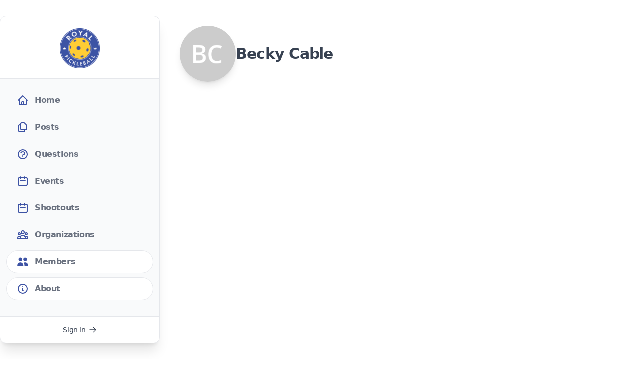

--- FILE ---
content_type: text/html; charset=utf-8
request_url: https://club.royalpickleball.com/playpickle22
body_size: 5903
content:
<!DOCTYPE html>
<html lang="en">
<head>
  <meta charset="utf-8">

    <meta name="viewport" content="width=device-width, initial-scale=1.0">

  <meta name="author" content="RoyalPickleball.com">

  <!-- Google tag (gtag.js) -->
<script async src="https://www.googletagmanager.com/gtag/js?id=G-PV0TMQWJHZ"></script>
<script>
  window.dataLayer = window.dataLayer || [];
  function gtag(){dataLayer.push(arguments);}
  gtag('js', new Date());

  gtag('config', 'G-PV0TMQWJHZ');
</script>


  <link rel="icon" type="image/svg+xml" href="https://cdn.royalpickleball.com/assets/favicon-73b9da8fdb81d95d36e74c7343f61b7c82cdd771ab313d0befb25d244f65b0a0.svg" />
  <link rel="icon" type="image/png" href="https://cdn.royalpickleball.com/assets/favicon-32x32-a00e59cd71d6fae436e6597d852b29abe2b1359e5c055631cd46b7df451ff1d7.png" sizes="32x32" />
  <link rel="icon" type="image/png" href="https://cdn.royalpickleball.com/assets/favicon-16x16-41e7b30746c8c1f92a86196a87acbfe10e93ab6a8a83a441929fb7afe68d32d1.png" sizes="16x16" />
  <link rel="apple-touch-icon" type="image/png" href="https://cdn.royalpickleball.com/assets/apple-touch-icon-e7da2af97f0b6409ee3b308ee3146c15bf61956996872d756312d38511453f57.png" sizes="180x180" />
  <link rel="mask-icon" type="image/x-icon" href="https://cdn.royalpickleball.com/assets/safari-pinned-tab-d449f270b7221723a5360a1740bcbf39a80832b5d640ef745c6f96ed92621f5a.svg" color="#5bbad5" />

  <link rel="manifest" href="//cdn.royalpickleball.com/static-assets/site.webmanifest">

  <meta name="msapplication-TileColor" content="#0d2c6b">
  <meta name="theme-color" content="#ffffff">
  <meta name="apple-mobile-web-app-title" content="Royal Pickleball Club">
  <meta name="application-name" content="Royal Pickleball Club">

  <meta name="csrf-param" content="authenticity_token" />
<meta name="csrf-token" content="8jKzBH4gnSXKBpTfTpkeVEfWn2f6lnZLMfGkSpfi51wHkYCfBnAslT2uJBJJiq8WjB9emxTEfRcYXDFeZz9wBw" />
  

  <title>Becky Cable - Royal Pickleball</title>
<meta name="keywords" content="pickleball">
<link rel="canonical" href="https://club.royalpickleball.com/playpickle22">
<meta property="og:site_name" content="Royal Pickleball">
<meta property="og:title" content="Becky Cable">
<meta property="og:type" content="website">
<meta property="og:url" content="https://club.royalpickleball.com/playpickle22">
  
  

  <link rel="stylesheet" media="screen" href="https://cdn.royalpickleball.com/assets/tailwind-62ff98901ccfca07455dd2d9fc7a692379876ce1117885b74d7dedee349b3917.css" />
  <link rel="stylesheet" media="screen" href="https://cdn.royalpickleball.com/assets/application-18e63ec82c629fcf34265b180e1c6bb511043b8650cba813176bbc2a89a629a2.css" />

  <script type="importmap" data-turbo-track="reload">{
  "imports": {
    "application": "https://cdn.royalpickleball.com/assets/application-44dc47058d0cef101dbc07e8929b319fdc917218c9fceace81cbd8f1043b036b.js",
    "@rails/ujs": "https://ga.jspm.io/npm:@rails/ujs@6.1.7/lib/assets/compiled/rails-ujs.js",
    "@rails/actiontext": "https://ga.jspm.io/npm:@rails/actiontext@6.1.7/app/javascript/actiontext/index.js",
    "@rails/activestorage": "https://ga.jspm.io/npm:@rails/activestorage@6.1.7/app/assets/javascripts/activestorage.js",
    "trix": "https://cdn.skypack.dev/trix@1.3.1",
    "alpinejs": "https://ga.jspm.io/npm:alpinejs@3.10.5/dist/module.esm.js",
    "chartkick": "https://cdn.royalpickleball.com/assets/chartkick-4cdb4d7a1327901e00d827a5c38794a69635dbf2ec84929bd21b3a73b9bd6d51.js",
    "Chart.bundle": "https://cdn.royalpickleball.com/assets/Chart.bundle-eeb98b53a184e3fdd846d4558763e54cf7a8f80ef290989cf5bcee116ad7bd99.js"
  }
}</script>
<link rel="modulepreload" href="https://cdn.royalpickleball.com/assets/application-44dc47058d0cef101dbc07e8929b319fdc917218c9fceace81cbd8f1043b036b.js">
<script src="https://cdn.royalpickleball.com/assets/es-module-shims.min-fa2a19abdb1a7cc51d19aec9ad71bba23afe85a672387710d7c398d063794d5c.js" async="async" data-turbo-track="reload"></script>
<script type="module">import "application"</script>
  <script src="https://cdn.jsdelivr.net/npm/htmx.org@2.0.6/dist/htmx.min.js" integrity="sha384-Akqfrbj/HpNVo8k11SXBb6TlBWmXXlYQrCSqEWmyKJe+hDm3Z/B2WVG4smwBkRVm" crossorigin="anonymous"></script>
  <script defer src="https://unpkg.com/hyperscript.org@0.9.14"></script>

  <style>
    :root {
        --brand-color: #3d52a4;
        --brand-color-rgb: 61, 82, 164;
    }
  </style>

  </head>

<body data-controller="users" data-action="show" class="relative tracking-tight text-gray-700 bg-white">

    <div class="!hidden flex items-center justify-center space-x-4 sm:space-x-5 bg-rp-blue px-4 py-4 text-center border-b border-rp-navy">
      <div class="text-left text-white">Get <strong>10% OFF</strong> Diadem USA paddles! Enter <strong>DIAUSAX</strong> code at checkout.</div>
      <a  class="flex-shrink-0 px-2.5 py-1.5 uppercase text-sm font-bold text-rp-blue bg-rp-yellow rounded-full"
          href="https://royalpickleball.com/discount/DIAUSAX?redirect=/collections/diadem-edge-18k-usa-paddles?utm_source=rpclub&utm_campaign=top_promo"
          title=""
          target="_blank">
        Shop now
      </a>
    </div>


  <div class="lg:pt-0 relative">
    <div class="px-0 content-xl lg:grid lg:grid-cols-12 gap-x-0">
      <div class="pt-0 lg:col-span-3">
        <div class="relative w-full lg:w-auto lg:sticky top-0 z-50 lg:mt-0 xl:mt-0 xl:top-8">
          <div x-data="{ open: false }" class="px-0 mt-0 bg-white border-b border-gray-200 divide-gray-200 shadow-xl lg:mx-0 xl:mt-8 lg:border-r lg:border-b xl:border lg:rounded-br-xl xl:rounded-xl focus:outline-none">
            <div class="pt-3 pb-1 border-gray-100 rounded-t-xl lg:pt-6 lg:pb-2">
              <div class="grid grid-cols-3 lg:flex items-center lg:items-start justify-between lg:justify-center w-full px-4 lg:px-2.5 xl:px-4 py-2.5 pt-1 lg:py-0">
                <div class="lg:hidden">
                  <button @click="open = !open" class=" focus:outline-none" type="button">
                    <svg xmlns="http://www.w3.org/2000/svg" fill="none" viewbox="0 0 24 24" stroke="currentColor" class="w-7 h-7 text-gray-500">
  <path stroke-linecap="round" stroke-linejoin="round" stroke-width="2" d="M4 6h16M4 12h16M4 18h16"></path>
</svg>

                  </button>
                </div>

                <div class="flex justify-center items-center">
                  <div class="flex flex-shrink-0 xl:xjustify-center lg:w-auto">
                    <a href="/">
                      <img class="h-16 lg:h-20" src="https://cdn.royalpickleball.com/assets/logo-af4b0af3997893c17747568f204ea8e02e8ca63f560b6ad07be5533a8ab4c4ea.png" />
</a>                  </div>
                </div>

                <div class="flex justify-end lg:hidden">
                    <a class="flex items-center space-x-1.5 text-sm cursor-pointer hover:underline whitespace-nowrap" href="/auth/sign_in">
                      <span>Sign in</span>
                        <span><svg xmlns="http://www.w3.org/2000/svg" fill="none" viewbox="0 0 24 24" stroke="currentColor" class="w-4 h-4">
  <path stroke-linecap="round" stroke-linejoin="round" stroke-width="2" d="M14 5l7 7m0 0l-7 7m7-7H3"></path>
</svg>
</span>
</a>                </div>

              </div>

            </div>

            <div  x-show="open"
                  x-cloak="mobile"
                  class="mt-3 pt-5 lg:!block pb-8 bg-gray-50 border-t border-b border-gray-100">

              <div class="py-0 space-y-2 border-gray-300 x-mt-6 xpt-10 xpb-4 xborder-t">
                <a href="/" class="flex font-semibold text-base items-center space-x-3 mx-2 xl:mx-3 px-4 xl:px-5 py-2.5 text-gray-500 border-transparent rounded-full border hover:border-gray-200 hover:bg-white">
                  <svg xmlns="http://www.w3.org/2000/svg" fill="none" viewbox="0 0 24 24" stroke="currentColor" class="flex-shrink-0 w-6 h-6 text-rp-blue">
  <path stroke-linecap="round" stroke-linejoin="round" stroke-width="2" d="M3 12l2-2m0 0l7-7 7 7M5 10v10a1 1 0 001 1h3m10-11l2 2m-2-2v10a1 1 0 01-1 1h-3m-6 0a1 1 0 001-1v-4a1 1 0 011-1h2a1 1 0 011 1v4a1 1 0 001 1m-6 0h6"></path>
</svg>

                  <span>Home</span>
                </a>
                <a href="/posts" class="flex font-semibold text-base items-center space-x-3 mx-2 xl:mx-3 px-4 xl:px-5 py-2.5 text-gray-500 border-transparent rounded-full border hover:border-gray-200 hover:bg-white">
                  <svg xmlns="http://www.w3.org/2000/svg" fill="none" viewbox="0 0 24 24" stroke="currentColor" class="flex-shrink-0 w-6 h-6 text-rp-blue">
  <path stroke-linecap="round" stroke-linejoin="round" stroke-width="2" d="M8 7v8a2 2 0 002 2h6M8 7V5a2 2 0 012-2h4.586a1 1 0 01.707.293l4.414 4.414a1 1 0 01.293.707V15a2 2 0 01-2 2h-2M8 7H6a2 2 0 00-2 2v10a2 2 0 002 2h8a2 2 0 002-2v-2"></path>
</svg>

                  <span>Posts</span>
                </a>
                <a href="/questions" class="flex font-semibold text-base items-center space-x-3 mx-2 xl:mx-3 px-4 xl:px-5 py-2.5 text-gray-500 border-transparent rounded-full border hover:border-gray-200 hover:bg-white">
                  <svg xmlns="http://www.w3.org/2000/svg" fill="none" viewbox="0 0 24 24" stroke="currentColor" class="flex-shrink-0 w-6 h-6 text-rp-blue">
  <path stroke-linecap="round" stroke-linejoin="round" stroke-width="2" d="M8.228 9c.549-1.165 2.03-2 3.772-2 2.21 0 4 1.343 4 3 0 1.4-1.278 2.575-3.006 2.907-.542.104-.994.54-.994 1.093m0 3h.01M21 12a9 9 0 11-18 0 9 9 0 0118 0z"></path>
</svg>

                  <span>Questions</span>
                </a>
                <a href="/events" class="flex font-semibold text-base items-center space-x-3 mx-2 xl:mx-3 px-4 xl:px-5 py-2.5 text-gray-500 border-transparent rounded-full border hover:border-gray-200 hover:bg-white">
                  <svg xmlns="http://www.w3.org/2000/svg" fill="none" viewbox="0 0 24 24" stroke="currentColor" class="flex-shrink-0 w-6 h-6 text-rp-blue">
  <path stroke-linecap="round" stroke-linejoin="round" stroke-width="2" d="M8 7V3m8 4V3m-9 8h10M5 21h14a2 2 0 002-2V7a2 2 0 00-2-2H5a2 2 0 00-2 2v12a2 2 0 002 2z"></path>
</svg>

                  <span>Events</span>
                </a>
                <a href="/shootouts" class="flex font-semibold text-base items-center space-x-3 mx-2 xl:mx-3 px-4 xl:px-5 py-2.5 text-gray-500 border-transparent rounded-full border hover:border-gray-200 hover:bg-white">
                  <svg xmlns="http://www.w3.org/2000/svg" fill="none" viewbox="0 0 24 24" stroke="currentColor" class="flex-shrink-0 w-6 h-6 text-rp-blue">
  <path stroke-linecap="round" stroke-linejoin="round" stroke-width="2" d="M8 7V3m8 4V3m-9 8h10M5 21h14a2 2 0 002-2V7a2 2 0 00-2-2H5a2 2 0 00-2 2v12a2 2 0 002 2z"></path>
</svg>

                  <span>Shootouts</span>
                </a>
                <a href="/organizations" class="flex font-semibold text-base items-center space-x-3 mx-2 xl:mx-3 px-4 xl:px-5 py-2.5 text-gray-500 border-transparent rounded-full border hover:border-gray-200 hover:bg-white">
                  <svg xmlns="http://www.w3.org/2000/svg" fill="none" viewbox="0 0 24 24" stroke="currentColor" class="flex-shrink-0 w-6 h-6 text-rp-blue">
  <path stroke-linecap="round" stroke-linejoin="round" stroke-width="2" d="M17 20h5v-2a3 3 0 00-5.356-1.857M17 20H7m10 0v-2c0-.656-.126-1.283-.356-1.857M7 20H2v-2a3 3 0 015.356-1.857M7 20v-2c0-.656.126-1.283.356-1.857m0 0a5.002 5.002 0 019.288 0M15 7a3 3 0 11-6 0 3 3 0 016 0zm6 3a2 2 0 11-4 0 2 2 0 014 0zM7 10a2 2 0 11-4 0 2 2 0 014 0z"></path>
</svg>

                  <span>Organizations</span>
                </a>
                <a href="/users" class="flex font-semibold text-base items-center space-x-3 mx-2 xl:mx-3 px-4 xl:px-5 py-2.5 text-gray-500 bg-white border-gray-200 rounded-full border hover:border-gray-200 hover:bg-white">
                  <svg xmlns="http://www.w3.org/2000/svg" viewbox="0 0 20 20" fill="currentColor" class="flex-shrink-0 w-6 h-6 text-rp-blue">
  <path d="M9 6a3 3 0 11-6 0 3 3 0 016 0zM17 6a3 3 0 11-6 0 3 3 0 016 0zM12.93 17c.046-.327.07-.66.07-1a6.97 6.97 0 00-1.5-4.33A5 5 0 0119 16v1h-6.07zM6 11a5 5 0 015 5v1H1v-1a5 5 0 015-5z"></path>
</svg>

                  <span>Members</span>
                </a>
                <a href="/about" class="flex font-semibold text-base items-center space-x-3 mx-2 xl:mx-3 px-4 xl:px-5 py-2.5 text-gray-500 bg-white border-gray-200 rounded-full border hover:border-gray-200 hover:bg-white">
                  <svg xmlns="http://www.w3.org/2000/svg" fill="none" viewbox="0 0 24 24" stroke="currentColor" class="flex-shrink-0 w-6 h-6 text-rp-blue">
  <path stroke-linecap="round" stroke-linejoin="round" stroke-width="2" d="M13 16h-1v-4h-1m1-4h.01M21 12a9 9 0 11-18 0 9 9 0 0118 0z"></path>
</svg>

                  <span>About</span>
                </a>
              </div>
            </div>

            <div class="hidden mt-4 space-x-0 lg:block">
              <div class="pb-4 w-full flex items-center justify-center space-x-4">
    <a class="flex items-center space-x-1.5 text-sm cursor-pointer hover:underline whitespace-nowrap" href="https://club.royalpickleball.com/auth/sign_in">
      <span>Sign in</span>
      <span><svg xmlns="http://www.w3.org/2000/svg" fill="none" viewbox="0 0 24 24" stroke="currentColor" class="w-4 h-4">
  <path stroke-linecap="round" stroke-linejoin="round" stroke-width="2" d="M14 5l7 7m0 0l-7 7m7-7H3"></path>
</svg>
</span>
</a></div>

            </div>
          </div>
        </div>
      </div>

      <div class="lg:col-span-9">
        <div class="pt-6 xl:pt-8 lg:pl-8 xl:pl-10 lg:pr-4 xl:pr-10">
          
          
<div class="content-lg">
  <h1 class="flex items-center justify-start mt-5 text-xl font-extrabold tracking-tight gap-y-6 sm:gap-y-6 gap-x-4 sm:text-2xl xl:text-3xl">
    <img class="w-28 h-28 rounded-full shadow-lg" src="https://eu.ui-avatars.com/api/?name=Becky Cable&amp;size=128&amp;background=cccccc&amp;color=ffffff&amp;bold=true" />
    <div class="text-left">
      Becky Cable
    </div>
  </h1>
</div>

<!-- profile -->


<!-- questions -->



        </div>
      </div>
    </div>
  </div>

  <footer class="bg-gray-100 mt-36">
  <div class="px-4 py-12 mx-auto max-w-7xl sm:px-6 lg:px-8">
    <div class="grid-cols-3 gap-8 lg:grid">
      <div class="lg:col-span-1 -mt-[5.5rem]">
        <a title="Royal Pickleball Club" href="https://club.royalpickleball.com/">
          <img alt="Royal Pickleball" title="Royal Pickleball" class="h-20 mb-6" src="https://cdn.royalpickleball.com/assets/logo-af4b0af3997893c17747568f204ea8e02e8ca63f560b6ad07be5533a8ab4c4ea.png" />
</a>        <p class="text-base text-gray-500">
          Paddles, gear and software for competitive pickleball players of all levels that are committed to improving their game.
        </p>
        <p class="flex mt-8">
          <!-- Heroicon name: outline/mail -->
          <svg class="flex-shrink-0 w-5 h-5 text-gray-400" xmlns="http://www.w3.org/2000/svg" fill="none" viewBox="0 0 24 24" stroke="currentColor" aria-hidden="true">
            <path stroke-linecap="round" stroke-linejoin="round" stroke-width="2" d="M3 8l7.89 5.26a2 2 0 002.22 0L21 8M5 19h14a2 2 0 002-2V7a2 2 0 00-2-2H5a2 2 0 00-2 2v10a2 2 0 002 2z" />
          </svg>
          <span class="ml-2 text-sm text-gray-500">
            <a class="hover:text-rp-blue" href="mailto:club@royalpickleball.com">club@royalpickleball.com</a>
          </span>
        </p>
        <nav class="flex flex-wrap mt-8 space-x-6 sm:space-x-8">
          <a href="https://royal-pickleball.notion.site/Help-Center-b17002703f114d9fa9204ace9dc77aa4" class="text-sm text-gray-500 hover:text-gray-700" target="_blank">
            Help
          </a>
          <a href="https://royalpickleball.com/pages/privacy-policy" class="text-sm text-gray-500 hover:text-gray-700">
            Privacy
          </a>
          <a href="https://royalpickleball.com/pages/terms-of-service" class="text-sm text-gray-500 hover:text-gray-700">
            Terms
          </a>
        </nav>
        <div class="flex mt-8 space-x-6">
          <a href="https://www.facebook.com/theroyalpickleball" class="text-gray-400 hover:text-gray-500">
            <span class="sr-only">Facebook</span>
            <svg class="w-6 h-6" fill="currentColor" viewBox="0 0 24 24" aria-hidden="true">
              <path fill-rule="evenodd" d="M22 12c0-5.523-4.477-10-10-10S2 6.477 2 12c0 4.991 3.657 9.128 8.438 9.878v-6.987h-2.54V12h2.54V9.797c0-2.506 1.492-3.89 3.777-3.89 1.094 0 2.238.195 2.238.195v2.46h-1.26c-1.243 0-1.63.771-1.63 1.562V12h2.773l-.443 2.89h-2.33v6.988C18.343 21.128 22 16.991 22 12z" clip-rule="evenodd" />
            </svg>
          </a>

          <a href="https://www.instagram.com/royalpickleball" class="text-gray-400 hover:text-gray-500">
            <span class="sr-only">Instagram</span>
            <svg class="w-6 h-6" fill="currentColor" viewBox="0 0 24 24" aria-hidden="true">
              <path fill-rule="evenodd" d="M12.315 2c2.43 0 2.784.013 3.808.06 1.064.049 1.791.218 2.427.465a4.902 4.902 0 011.772 1.153 4.902 4.902 0 011.153 1.772c.247.636.416 1.363.465 2.427.048 1.067.06 1.407.06 4.123v.08c0 2.643-.012 2.987-.06 4.043-.049 1.064-.218 1.791-.465 2.427a4.902 4.902 0 01-1.153 1.772 4.902 4.902 0 01-1.772 1.153c-.636.247-1.363.416-2.427.465-1.067.048-1.407.06-4.123.06h-.08c-2.643 0-2.987-.012-4.043-.06-1.064-.049-1.791-.218-2.427-.465a4.902 4.902 0 01-1.772-1.153 4.902 4.902 0 01-1.153-1.772c-.247-.636-.416-1.363-.465-2.427-.047-1.024-.06-1.379-.06-3.808v-.63c0-2.43.013-2.784.06-3.808.049-1.064.218-1.791.465-2.427a4.902 4.902 0 011.153-1.772A4.902 4.902 0 015.45 2.525c.636-.247 1.363-.416 2.427-.465C8.901 2.013 9.256 2 11.685 2h.63zm-.081 1.802h-.468c-2.456 0-2.784.011-3.807.058-.975.045-1.504.207-1.857.344-.467.182-.8.398-1.15.748-.35.35-.566.683-.748 1.15-.137.353-.3.882-.344 1.857-.047 1.023-.058 1.351-.058 3.807v.468c0 2.456.011 2.784.058 3.807.045.975.207 1.504.344 1.857.182.466.399.8.748 1.15.35.35.683.566 1.15.748.353.137.882.3 1.857.344 1.054.048 1.37.058 4.041.058h.08c2.597 0 2.917-.01 3.96-.058.976-.045 1.505-.207 1.858-.344.466-.182.8-.398 1.15-.748.35-.35.566-.683.748-1.15.137-.353.3-.882.344-1.857.048-1.055.058-1.37.058-4.041v-.08c0-2.597-.01-2.917-.058-3.96-.045-.976-.207-1.505-.344-1.858a3.097 3.097 0 00-.748-1.15 3.098 3.098 0 00-1.15-.748c-.353-.137-.882-.3-1.857-.344-1.023-.047-1.351-.058-3.807-.058zM12 6.865a5.135 5.135 0 110 10.27 5.135 5.135 0 010-10.27zm0 1.802a3.333 3.333 0 100 6.666 3.333 3.333 0 000-6.666zm5.338-3.205a1.2 1.2 0 110 2.4 1.2 1.2 0 010-2.4z" clip-rule="evenodd" />
            </svg>
          </a>

          <a href="https://twitter.com/royalpickleball" class="text-gray-400 hover:text-gray-500">
            <span class="sr-only">Twitter</span>
            <svg class="w-6 h-6" fill="currentColor" viewBox="0 0 24 24" aria-hidden="true">
              <path d="M8.29 20.251c7.547 0 11.675-6.253 11.675-11.675 0-.178 0-.355-.012-.53A8.348 8.348 0 0022 5.92a8.19 8.19 0 01-2.357.646 4.118 4.118 0 001.804-2.27 8.224 8.224 0 01-2.605.996 4.107 4.107 0 00-6.993 3.743 11.65 11.65 0 01-8.457-4.287 4.106 4.106 0 001.27 5.477A4.072 4.072 0 012.8 9.713v.052a4.105 4.105 0 003.292 4.022 4.095 4.095 0 01-1.853.07 4.108 4.108 0 003.834 2.85A8.233 8.233 0 012 18.407a11.616 11.616 0 006.29 1.84" />
            </svg>
          </a>
        </div>
      </div>
      <div class="grid grid-cols-2 gap-8 mt-12 lg:mt-0 lg:col-span-2 lg:flex lg:justify-around">
        <div>
          <h3 class="text-sm font-semibold tracking-wider text-gray-400 uppercase" style="margin-top: -1rem;">
            Royal Pickleball
          </h3>
          <ul class="mt-4 space-y-4">
            <li>
              <a href="https://royalpickleball.com/pages/about" class="text-base text-gray-500 hover:text-gray-900">
                About Us
              </a>
            </li>
            <li>
              <a href="https://club.royalpickleball.com" class="text-base text-gray-500 hover:text-gray-900">
                Royal Pickleball Club
              </a>
            </li>
            <li>
              <a href="https://royalpickleball.com/blogs/pickleball-mcnasty" class="text-base text-gray-500 hover:text-gray-900">
                Pickleball McNasty
              </a>
            </li>
            <li>
              <a href="https://royalpickleball.com/blogs/pickleball-paddles-and-gear" class="text-base text-gray-500 hover:text-gray-900">
                Pickleball Paddles and Gear
              </a>
            </li>
            <li>
              <a href="https://royalpickleball.com/blogs/pickleball-gameplay" class="text-base text-gray-500 hover:text-gray-900">
                Pickleball Gameplay
              </a>
            </li>
          </ul>
        </div>
        <div>
          <h3 class="text-sm font-semibold tracking-wider text-gray-400 uppercase" style="margin-top: -1rem;">
            Pickleball Paddles and Gear
          </h3>
          <ul class="mt-4 space-y-4">
            <li>
              <a href="https://royalpickleball.com/collections/crbn-pickleball-paddles" class="text-base text-gray-500 hover:text-gray-900">
                CRBN Pickleball Paddles
              </a>
            </li>
            <li>
              <a href="https://royalpickleball.com/collections/diadem-pickleball-paddles" class="text-base text-gray-500 hover:text-gray-900">
                Diadem Pickleball Paddles
              </a>
            </li>
            <li>
              <a href="https://royalpickleball.com/collections/electrum-pickleball-paddles" class="text-base text-gray-500 hover:text-gray-900">
                Electrum Pickleball Paddles
              </a>
            </li>
            <li>
              <a href="https://royalpickleball.com/collections/engage-pickleball-paddles" class="text-base text-gray-500 hover:text-gray-900">
                Engage Pickleball Paddles
              </a>
            </li>
            <li>
              <a href="https://royalpickleball.com/collections/gearbox-pickleball-paddles" class="text-base text-gray-500 hover:text-gray-900">
                Gearbox Pickleball Paddles
              </a>
            </li>
            <li>
              <a href="https://royalpickleball.com/collections/joola-pickleball-paddles" class="text-base text-gray-500 hover:text-gray-900">
                Joola Pickleball Paddles
              </a>
            </li>
            <li>
              <a href="https://royalpickleball.com/collections/prolite-pickleball-paddles" class="text-base text-gray-500 hover:text-gray-900">
                PROLITE Pickleball Paddles
              </a>
            </li>
            <li>
              <a href="https://royalpickleball.com/collections/pickleball-bags" class="text-base text-gray-500 hover:text-gray-900">
                Pickleball Bags
              </a>
            </li>
            <li>
              <a href="https://royalpickleball.com/collections/pickleball-accessories" class="text-base text-gray-500 hover:text-gray-900">
                Pickleball Accessories
              </a>
            </li>
          </ul>
        </div>
      </div>
    </div>
    <div class="pt-8 mt-12 border-t border-gray-200">
      <p class="text-sm text-center text-gray-400">
        &copy; 2026 Royal Pickleball, LLC. All rights reserved.
      </p>
    </div>
  </div>
</footer>

<script defer src="https://static.cloudflareinsights.com/beacon.min.js/vcd15cbe7772f49c399c6a5babf22c1241717689176015" integrity="sha512-ZpsOmlRQV6y907TI0dKBHq9Md29nnaEIPlkf84rnaERnq6zvWvPUqr2ft8M1aS28oN72PdrCzSjY4U6VaAw1EQ==" data-cf-beacon='{"version":"2024.11.0","token":"ab78806e72fb4d419d03ff96d6d767c9","r":1,"server_timing":{"name":{"cfCacheStatus":true,"cfEdge":true,"cfExtPri":true,"cfL4":true,"cfOrigin":true,"cfSpeedBrain":true},"location_startswith":null}}' crossorigin="anonymous"></script>
</body>
</html>


--- FILE ---
content_type: text/css
request_url: https://cdn.royalpickleball.com/assets/tailwind-62ff98901ccfca07455dd2d9fc7a692379876ce1117885b74d7dedee349b3917.css
body_size: 16722
content:
/*! tailwindcss v3.2.4 | MIT License | https://tailwindcss.com*/*,:after,:before{border:0 solid #e5e7eb;box-sizing:border-box}:after,:before{--tw-content:""}html{-webkit-text-size-adjust:100%;font-feature-settings:normal;font-family:ui-sans-serif,system-ui,-apple-system,BlinkMacSystemFont,Segoe UI,Roboto,Helvetica Neue,Arial,Noto Sans,sans-serif,Apple Color Emoji,Segoe UI Emoji,Segoe UI Symbol,Noto Color Emoji;line-height:1.5;-moz-tab-size:4;-o-tab-size:4;tab-size:4}body{line-height:inherit;margin:0}hr{border-top-width:1px;color:inherit;height:0}abbr:where([title]){-webkit-text-decoration:underline dotted;text-decoration:underline dotted}h1,h2,h3,h4,h5,h6{font-size:inherit;font-weight:inherit}a{color:inherit;text-decoration:inherit}b,strong{font-weight:bolder}code,kbd,pre,samp{font-family:ui-monospace,SFMono-Regular,Menlo,Monaco,Consolas,Liberation Mono,Courier New,monospace;font-size:1em}small{font-size:80%}sub,sup{font-size:75%;line-height:0;position:relative;vertical-align:initial}sub{bottom:-.25em}sup{top:-.5em}table{border-collapse:collapse;border-color:inherit;text-indent:0}button,input,optgroup,select,textarea{color:inherit;font-family:inherit;font-size:100%;font-weight:inherit;line-height:inherit;margin:0;padding:0}button,select{text-transform:none}[type=button],[type=reset],[type=submit],button{-webkit-appearance:button;background-color:initial;background-image:none}:-moz-focusring{outline:auto}:-moz-ui-invalid{box-shadow:none}progress{vertical-align:initial}::-webkit-inner-spin-button,::-webkit-outer-spin-button{height:auto}[type=search]{-webkit-appearance:textfield;outline-offset:-2px}::-webkit-search-decoration{-webkit-appearance:none}::-webkit-file-upload-button{-webkit-appearance:button;font:inherit}summary{display:list-item}blockquote,dd,dl,figure,h1,h2,h3,h4,h5,h6,hr,p,pre{margin:0}fieldset{margin:0}fieldset,legend{padding:0}menu,ol,ul{list-style:none;margin:0;padding:0}textarea{resize:vertical}input::-moz-placeholder,textarea::-moz-placeholder{color:#9ca3af;opacity:1}input::placeholder,textarea::placeholder{color:#9ca3af;opacity:1}[role=button],button{cursor:pointer}:disabled{cursor:default}audio,canvas,embed,iframe,img,object,svg,video{display:block;vertical-align:middle}img,video{height:auto;max-width:100%}[hidden]{display:none}[multiple],[type=date],[type=datetime-local],[type=email],[type=month],[type=number],[type=password],[type=search],[type=tel],[type=text],[type=time],[type=url],[type=week],select,textarea{--tw-shadow:0 0 #0000;-webkit-appearance:none;-moz-appearance:none;appearance:none;background-color:#fff;border-color:#6b7280;border-radius:0;border-width:1px;font-size:1rem;line-height:1.5rem;padding:.5rem .75rem}[multiple]:focus,[type=date]:focus,[type=datetime-local]:focus,[type=email]:focus,[type=month]:focus,[type=number]:focus,[type=password]:focus,[type=search]:focus,[type=tel]:focus,[type=text]:focus,[type=time]:focus,[type=url]:focus,[type=week]:focus,select:focus,textarea:focus{--tw-ring-inset:var(--tw-empty,/*!*/ /*!*/);--tw-ring-offset-width:0px;--tw-ring-offset-color:#fff;--tw-ring-color:#2563eb;--tw-ring-offset-shadow:var(--tw-ring-inset) 0 0 0 var(--tw-ring-offset-width) var(--tw-ring-offset-color);--tw-ring-shadow:var(--tw-ring-inset) 0 0 0 calc(1px + var(--tw-ring-offset-width)) var(--tw-ring-color);border-color:#2563eb;box-shadow:var(--tw-ring-offset-shadow),var(--tw-ring-shadow),var(--tw-shadow);outline:2px solid #0000;outline-offset:2px}input::-moz-placeholder,textarea::-moz-placeholder{color:#6b7280;opacity:1}input::placeholder,textarea::placeholder{color:#6b7280;opacity:1}::-webkit-datetime-edit-fields-wrapper{padding:0}::-webkit-date-and-time-value{min-height:1.5em}::-webkit-datetime-edit,::-webkit-datetime-edit-day-field,::-webkit-datetime-edit-hour-field,::-webkit-datetime-edit-meridiem-field,::-webkit-datetime-edit-millisecond-field,::-webkit-datetime-edit-minute-field,::-webkit-datetime-edit-month-field,::-webkit-datetime-edit-second-field,::-webkit-datetime-edit-year-field{padding-bottom:0;padding-top:0}select{background-image:url("data:image/svg+xml;charset=utf-8,%3Csvg xmlns='http://www.w3.org/2000/svg' fill='none' viewBox='0 0 20 20'%3E%3Cpath stroke='%236b7280' stroke-linecap='round' stroke-linejoin='round' stroke-width='1.5' d='m6 8 4 4 4-4'/%3E%3C/svg%3E");background-position:right .5rem center;background-repeat:no-repeat;background-size:1.5em 1.5em;padding-right:2.5rem;-webkit-print-color-adjust:exact;print-color-adjust:exact}[multiple]{background-image:none;background-position:0 0;background-repeat:unset;background-size:initial;padding-right:.75rem;-webkit-print-color-adjust:unset;print-color-adjust:unset}[type=checkbox],[type=radio]{--tw-shadow:0 0 #0000;-webkit-appearance:none;-moz-appearance:none;appearance:none;background-color:#fff;background-origin:border-box;border-color:#6b7280;border-width:1px;color:#2563eb;display:inline-block;flex-shrink:0;height:1rem;padding:0;-webkit-print-color-adjust:exact;print-color-adjust:exact;-webkit-user-select:none;-moz-user-select:none;user-select:none;vertical-align:middle;width:1rem}[type=checkbox]{border-radius:0}[type=radio]{border-radius:100%}[type=checkbox]:focus,[type=radio]:focus{--tw-ring-inset:var(--tw-empty,/*!*/ /*!*/);--tw-ring-offset-width:2px;--tw-ring-offset-color:#fff;--tw-ring-color:#2563eb;--tw-ring-offset-shadow:var(--tw-ring-inset) 0 0 0 var(--tw-ring-offset-width) var(--tw-ring-offset-color);--tw-ring-shadow:var(--tw-ring-inset) 0 0 0 calc(2px + var(--tw-ring-offset-width)) var(--tw-ring-color);box-shadow:var(--tw-ring-offset-shadow),var(--tw-ring-shadow),var(--tw-shadow);outline:2px solid #0000;outline-offset:2px}[type=checkbox]:checked,[type=radio]:checked{background-color:currentColor;background-position:50%;background-repeat:no-repeat;background-size:100% 100%;border-color:#0000}[type=checkbox]:checked{background-image:url("data:image/svg+xml;charset=utf-8,%3Csvg viewBox='0 0 16 16' fill='%23fff' xmlns='http://www.w3.org/2000/svg'%3E%3Cpath d='M12.207 4.793a1 1 0 0 1 0 1.414l-5 5a1 1 0 0 1-1.414 0l-2-2a1 1 0 0 1 1.414-1.414L6.5 9.086l4.293-4.293a1 1 0 0 1 1.414 0z'/%3E%3C/svg%3E")}[type=radio]:checked{background-image:url("data:image/svg+xml;charset=utf-8,%3Csvg viewBox='0 0 16 16' fill='%23fff' xmlns='http://www.w3.org/2000/svg'%3E%3Ccircle cx='8' cy='8' r='3'/%3E%3C/svg%3E")}[type=checkbox]:checked:focus,[type=checkbox]:checked:hover,[type=checkbox]:indeterminate,[type=radio]:checked:focus,[type=radio]:checked:hover{background-color:currentColor;border-color:#0000}[type=checkbox]:indeterminate{background-image:url("data:image/svg+xml;charset=utf-8,%3Csvg xmlns='http://www.w3.org/2000/svg' fill='none' viewBox='0 0 16 16'%3E%3Cpath stroke='%23fff' stroke-linecap='round' stroke-linejoin='round' stroke-width='2' d='M4 8h8'/%3E%3C/svg%3E");background-position:50%;background-repeat:no-repeat;background-size:100% 100%}[type=checkbox]:indeterminate:focus,[type=checkbox]:indeterminate:hover{background-color:currentColor;border-color:#0000}[type=file]{background:unset;border-color:inherit;border-radius:0;border-width:0;font-size:unset;line-height:inherit;padding:0}[type=file]:focus{outline:1px solid ButtonText;outline:1px auto -webkit-focus-ring-color}*,::backdrop,:after,:before{--tw-border-spacing-x:0;--tw-border-spacing-y:0;--tw-translate-x:0;--tw-translate-y:0;--tw-rotate:0;--tw-skew-x:0;--tw-skew-y:0;--tw-scale-x:1;--tw-scale-y:1;--tw-pan-x: ;--tw-pan-y: ;--tw-pinch-zoom: ;--tw-scroll-snap-strictness:proximity;--tw-ordinal: ;--tw-slashed-zero: ;--tw-numeric-figure: ;--tw-numeric-spacing: ;--tw-numeric-fraction: ;--tw-ring-inset: ;--tw-ring-offset-width:0px;--tw-ring-offset-color:#fff;--tw-ring-color:#3b82f680;--tw-ring-offset-shadow:0 0 #0000;--tw-ring-shadow:0 0 #0000;--tw-shadow:0 0 #0000;--tw-shadow-colored:0 0 #0000;--tw-blur: ;--tw-brightness: ;--tw-contrast: ;--tw-grayscale: ;--tw-hue-rotate: ;--tw-invert: ;--tw-saturate: ;--tw-sepia: ;--tw-drop-shadow: ;--tw-backdrop-blur: ;--tw-backdrop-brightness: ;--tw-backdrop-contrast: ;--tw-backdrop-grayscale: ;--tw-backdrop-hue-rotate: ;--tw-backdrop-invert: ;--tw-backdrop-opacity: ;--tw-backdrop-saturate: ;--tw-backdrop-sepia: }.aspect-w-1{--tw-aspect-w:1;padding-bottom:calc(var(--tw-aspect-h)/var(--tw-aspect-w)*100%);position:relative}.aspect-w-1>*{bottom:0;height:100%;left:0;position:absolute;right:0;top:0;width:100%}.aspect-h-1{--tw-aspect-h:1}.content-sm{margin-left:auto;margin-right:auto;max-width:640px;padding-left:1rem;padding-right:1rem}@media (min-width:640px){.content-sm{padding-left:2rem;padding-right:2rem}}@media (min-width:1024px){.content-sm{padding-left:0;padding-right:0}}.content-md{margin-left:auto;margin-right:auto;max-width:768px;padding-left:1rem;padding-right:1rem}@media (min-width:640px){.content-md{padding-left:2rem;padding-right:2rem}}@media (min-width:1024px){.content-md{padding-left:0;padding-right:0}}.content-lg{margin-left:auto;margin-right:auto;max-width:1024px;padding-left:1rem;padding-right:1rem}@media (min-width:640px){.content-lg{padding-left:2rem;padding-right:2rem}}@media (min-width:1024px){.content-lg{padding-left:0;padding-right:0}}.content-xl{margin-left:auto;margin-right:auto;max-width:1280px;padding-left:1rem;padding-right:1rem}@media (min-width:640px){.content-xl{padding-left:2rem;padding-right:2rem}}@media (min-width:1024px){.content-xl{padding-left:0;padding-right:0}}.form>:not([hidden])~:not([hidden]){--tw-space-y-reverse:0;margin-bottom:calc(3rem*var(--tw-space-y-reverse));margin-top:calc(3rem*(1 - var(--tw-space-y-reverse)))}fieldset>:not([hidden])~:not([hidden]){--tw-space-y-reverse:0;margin-bottom:calc(1.5rem*var(--tw-space-y-reverse));margin-top:calc(1.5rem*(1 - var(--tw-space-y-reverse)))}fieldset{--tw-shadow:0 1px 2px 0 #0000000d;--tw-shadow-colored:0 1px 2px 0 var(--tw-shadow-color);background-color:rgb(249 250 251/var(--tw-bg-opacity));border-radius:.75rem;padding:1.5rem 1.25rem}fieldset,legend{--tw-border-opacity:1;--tw-bg-opacity:1;border-color:rgb(229 231 235/var(--tw-border-opacity));border-width:1px;box-shadow:var(--tw-ring-offset-shadow,0 0 #0000),var(--tw-ring-shadow,0 0 #0000),var(--tw-shadow)}legend{--tw-text-opacity:1;--tw-shadow:0 1px 2px 0 #0000000d;--tw-shadow-colored:0 1px 2px 0 var(--tw-shadow-color);background-color:rgb(255 255 255/var(--tw-bg-opacity));border-radius:9999px;color:rgb(61 82 164/var(--tw-text-opacity));font-size:.75rem;font-weight:800;line-height:1rem;padding:.25rem .625rem}.label{--tw-text-opacity:1;color:rgb(55 65 81/var(--tw-text-opacity));font-size:.875rem;font-weight:500;line-height:1.25rem;margin-bottom:.25rem;padding-left:.25rem;padding-right:.25rem}.input,.label{display:block}.input{--tw-border-opacity:1;-webkit-appearance:none;-moz-appearance:none;appearance:none;border-color:rgb(209 213 219/var(--tw-border-opacity));border-radius:.375rem;border-width:1px;padding:.5rem .75rem;width:100%}.input::-moz-placeholder{--tw-placeholder-opacity:1;color:rgb(156 163 175/var(--tw-placeholder-opacity))}.input::placeholder{--tw-placeholder-opacity:1;color:rgb(156 163 175/var(--tw-placeholder-opacity))}.input{--tw-shadow:0 1px 2px 0 #0000000d;--tw-shadow-colored:0 1px 2px 0 var(--tw-shadow-color);box-shadow:var(--tw-ring-offset-shadow,0 0 #0000),var(--tw-ring-shadow,0 0 #0000),var(--tw-shadow)}.input:focus{border-color:rgb(99 102 241/var(--tw-border-opacity));outline:2px solid #0000;outline-offset:2px}.input:focus,.textarea{--tw-border-opacity:1}.textarea{--tw-bg-opacity:1;-webkit-appearance:none;-moz-appearance:none;appearance:none;background-color:rgb(255 255 255/var(--tw-bg-opacity));border-color:rgb(209 213 219/var(--tw-border-opacity));border-radius:.375rem;border-width:1px;display:block;padding:.5rem .75rem;width:100%}.textarea::-moz-placeholder{--tw-placeholder-opacity:1;color:rgb(156 163 175/var(--tw-placeholder-opacity))}.textarea::placeholder{--tw-placeholder-opacity:1;color:rgb(156 163 175/var(--tw-placeholder-opacity))}.textarea{--tw-shadow:0 1px 2px 0 #0000000d;--tw-shadow-colored:0 1px 2px 0 var(--tw-shadow-color);box-shadow:var(--tw-ring-offset-shadow,0 0 #0000),var(--tw-ring-shadow,0 0 #0000),var(--tw-shadow)}.textarea:focus{--tw-border-opacity:1;border-color:rgb(99 102 241/var(--tw-border-opacity));outline:2px solid #0000;outline-offset:2px}.select{--tw-border-opacity:1;--tw-shadow:0 1px 2px 0 #0000000d;--tw-shadow-colored:0 1px 2px 0 var(--tw-shadow-color);border-color:rgb(209 213 219/var(--tw-border-opacity));border-radius:.375rem;box-shadow:var(--tw-ring-offset-shadow,0 0 #0000),var(--tw-ring-shadow,0 0 #0000),var(--tw-shadow);display:block;font-size:1rem;line-height:1.5rem;padding:.5rem .75rem;width:100%}.select:focus{--tw-border-opacity:1;border-color:rgb(99 102 241/var(--tw-border-opacity));outline:2px solid #0000;outline-offset:2px}.submit-btn{--tw-gradient-from:#ffcd34;--tw-gradient-to:#ffcd3400;--tw-gradient-stops:var(--tw-gradient-from),var(--tw-gradient-to);--tw-gradient-to:#eab308;--tw-text-opacity:1;--tw-shadow:0 10px 15px -3px #0000001a,0 4px 6px -4px #0000001a;--tw-shadow-colored:0 10px 15px -3px var(--tw-shadow-color),0 4px 6px -4px var(--tw-shadow-color);background-image:linear-gradient(to bottom,var(--tw-gradient-stops));border-radius:9999px;box-shadow:var(--tw-ring-offset-shadow,0 0 #0000),var(--tw-ring-shadow,0 0 #0000),var(--tw-shadow);color:rgb(13 44 107/var(--tw-text-opacity));cursor:pointer;font-size:.875rem;font-weight:800;line-height:1.25rem;padding:.75rem 1.25rem;text-transform:uppercase;white-space:nowrap}.submit-btn:focus{outline:2px solid #0000;outline-offset:2px}@media (min-width:640px){.submit-btn{font-size:1rem;line-height:1.5rem}}.help{--tw-text-opacity:1;color:rgb(107 114 128/var(--tw-text-opacity));display:block;font-size:.875rem;line-height:1.25rem;margin-top:.5rem;padding-left:.25rem;padding-right:.25rem}.brand-btn{--tw-text-opacity:1;--tw-shadow:0 4px 6px -1px #0000001a,0 2px 4px -2px #0000001a;--tw-shadow-colored:0 4px 6px -1px var(--tw-shadow-color),0 2px 4px -2px var(--tw-shadow-color);border-radius:9999px;box-shadow:var(--tw-ring-offset-shadow,0 0 #0000),var(--tw-ring-shadow,0 0 #0000),var(--tw-shadow);color:rgb(255 255 255/var(--tw-text-opacity));cursor:pointer;font-weight:600;padding:.5rem 1rem;white-space:nowrap}.brand-btn:focus{outline:2px solid #0000;outline-offset:2px}.zebra>div:nth-child(odd of :not([style*="display: none"])),.zebra>form:nth-child(odd of :not([style*="display: none"])),.zebra>label:nth-child(odd of :not([style*="display: none"])),.zebra>li:nth-child(odd of :not([style*="display: none"])),.zebra>tr:nth-child(odd of :not([style*="display: none"]))>td{--tw-bg-opacity:1;background-color:rgb(243 244 246/var(--tw-bg-opacity))}.activity a{--tw-text-opacity:1;color:rgb(61 82 164/var(--tw-text-opacity));text-decoration-line:underline}.activity a:hover{text-decoration-line:none}trix-toolbar{--tw-bg-opacity:1;background-color:rgb(249 250 251/var(--tw-bg-opacity));padding:.75rem 0;position:sticky;top:0}trix-toolbar button{--tw-bg-opacity:1!important;background-color:rgb(255 255 255/var(--tw-bg-opacity))!important}trix-editor{--tw-bg-opacity:1;background-color:rgb(255 255 255/var(--tw-bg-opacity))}.trix-content h1{color:var(--brand-color);font-size:1.35rem!important;font-weight:800;margin-bottom:.25rem}.trix-content a{--tw-text-opacity:1;color:rgb(61 82 164/var(--tw-text-opacity));text-decoration-line:underline}.trix-content a:hover{text-decoration-line:none}.trix-content blockquote{--tw-border-opacity:1;--tw-text-opacity:1;border-color:rgb(209 213 219/var(--tw-border-opacity));border-left-width:4px;color:rgb(107 114 128/var(--tw-text-opacity));font-style:italic;margin-left:1.5rem;margin-right:1.5rem;padding-left:1rem}@media (min-width:1024px){.trix-content blockquote{margin-left:3rem;margin-right:3rem;padding-left:1.5rem}}.trix-content ul{list-style-type:none}.trix-content ul>:not([hidden])~:not([hidden]){--tw-space-y-reverse:0;margin-bottom:calc(.5rem*var(--tw-space-y-reverse));margin-top:calc(.5rem*(1 - var(--tw-space-y-reverse)))}.trix-content ol{list-style-type:decimal}.trix-content ol>:not([hidden])~:not([hidden]){--tw-space-y-reverse:0;margin-bottom:calc(.5rem*var(--tw-space-y-reverse));margin-top:calc(.5rem*(1 - var(--tw-space-y-reverse)))}.trix-content ol li{margin-left:2.5rem;padding-left:.5rem}.trix-content ul li{list-style-type:disc;margin-left:2rem;padding-left:.25rem}.notice a{--tw-text-opacity:1;color:rgb(61 82 164/var(--tw-text-opacity));text-decoration-line:underline}.notice a:hover{text-decoration-line:none}.hx-fade-out.htmx-swapping{opacity:.4;transition-duration:.3s;transition-property:opacity;transition-timing-function:cubic-bezier(.4,0,.2,1);transition-timing-function:cubic-bezier(0,0,.2,1)}#deal-filter-brands .active{--tw-border-opacity:1;--tw-bg-opacity:1;background-color:rgb(239 246 255/var(--tw-bg-opacity));border-color:rgb(37 99 235/var(--tw-border-opacity))}#deal-filter-tabs .active{--tw-border-opacity:1;--tw-bg-opacity:1;--tw-text-opacity:1;--tw-shadow:0 1px 2px 0 #0000000d;--tw-shadow-colored:0 1px 2px 0 var(--tw-shadow-color);background-color:rgb(255 255 255/var(--tw-bg-opacity));border-color:rgb(209 213 219/var(--tw-border-opacity));box-shadow:var(--tw-ring-offset-shadow,0 0 #0000),var(--tw-ring-shadow,0 0 #0000),var(--tw-shadow);color:rgb(31 41 55/var(--tw-text-opacity))}.sr-only{clip:rect(0,0,0,0);border-width:0;height:1px;margin:-1px;overflow:hidden;padding:0;position:absolute;white-space:nowrap;width:1px}.pointer-events-none{pointer-events:none}.visible{visibility:visible}.fixed{position:fixed}.absolute{position:absolute}.relative{position:relative}.sticky{position:sticky}.inset-0{left:0;right:0}.inset-0,.inset-y-0{bottom:0;top:0}.inset-x-0{left:0;right:0}.-inset-x-4{left:-1rem;right:-1rem}.right-2{right:.5rem}.top-2{top:.5rem}.right-3{right:.75rem}.top-3{top:.75rem}.right-0{right:0}.top-6{top:1.5rem}.left-2{left:.5rem}.bottom-10{bottom:2.5rem}.top-0{top:0}.left-0{left:0}.top-1\.5{top:.375rem}.right-1\.5{right:.375rem}.top-1{top:.25rem}.right-1{right:.25rem}.-top-2{top:-.5rem}.-top-24{top:-6rem}.-right-2{right:-.5rem}.top-10{top:2.5rem}.-top-1{top:-.25rem}.top-1\/2{top:50%}.left-1\/2{left:50%}.top-\[-6\.5rem\]{top:-6.5rem}.bottom-\[-4\.25rem\]{bottom:-4.25rem}.bottom-0{bottom:0}.top-8{top:2rem}.left-6{left:1.5rem}.-right-6{right:-1.5rem}.bottom-8{bottom:2rem}.z-50{z-index:50}.z-\[100\]{z-index:100}.z-10{z-index:10}.z-0{z-index:0}.z-20{z-index:20}.order-2{order:2}.order-1{order:1}.order-first{order:-9999}.order-last{order:9999}.col-span-2{grid-column:span 2/span 2}.col-span-3{grid-column:span 3/span 3}.col-span-1{grid-column:span 1/span 1}.float-right{float:right}.mx-5{margin-left:1.25rem;margin-right:1.25rem}.-mx-6{margin-left:-1.5rem;margin-right:-1.5rem}.mx-auto{margin-left:auto;margin-right:auto}.mx-2{margin-left:.5rem;margin-right:.5rem}.my-6{margin-bottom:1.5rem;margin-top:1.5rem}.my-1\.5{margin-bottom:.375rem;margin-top:.375rem}.my-1{margin-bottom:.25rem;margin-top:.25rem}.-mx-4{margin-left:-1rem;margin-right:-1rem}.-mx-5{margin-left:-1.25rem;margin-right:-1.25rem}.-my-6{margin-bottom:-1.5rem;margin-top:-1.5rem}.mx-0\.5{margin-left:.125rem;margin-right:.125rem}.mx-0{margin-left:0;margin-right:0}.-mx-3{margin-left:-.75rem;margin-right:-.75rem}.mx-4{margin-left:1rem;margin-right:1rem}.-my-2{margin-bottom:-.5rem;margin-top:-.5rem}.mt-4{margin-top:1rem}.mt-8{margin-top:2rem}.mb-12{margin-bottom:3rem}.mt-6{margin-top:1.5rem}.mt-16{margin-top:4rem}.mt-12{margin-top:3rem}.mb-6{margin-bottom:1.5rem}.mt-1{margin-top:.25rem}.mt-5{margin-top:1.25rem}.-ml-1{margin-left:-.25rem}.mt-2{margin-top:.5rem}.ml-0\.5{margin-left:.125rem}.ml-0{margin-left:0}.mb-5{margin-bottom:1.25rem}.mb-4{margin-bottom:1rem}.mt-0{margin-top:0}.-mr-2{margin-right:-.5rem}.-mt-0\.5{margin-top:-.125rem}.-mt-0{margin-top:0}.mt-3{margin-top:.75rem}.mt-px{margin-top:1px}.ml-4{margin-left:1rem}.-mt-2{margin-top:-.5rem}.mt-10{margin-top:2.5rem}.mt-24{margin-top:6rem}.-ml-1\.5{margin-left:-.375rem}.mr-1{margin-right:.25rem}.mt-20{margin-top:5rem}.ml-1{margin-left:.25rem}.mt-0\.5{margin-top:.125rem}.-mb-7{margin-bottom:-1.75rem}.-mt-1{margin-top:-.25rem}.mt-36{margin-top:9rem}.-mt-\[5\.5rem\]{margin-top:-5.5rem}.ml-2{margin-left:.5rem}.mb-0{margin-bottom:0}.mb-8{margin-bottom:2rem}.ml-1\.5{margin-left:.375rem}.mr-4{margin-right:1rem}.mr-5{margin-right:1.25rem}.mt-1\.5{margin-top:.375rem}.mb-0\.5{margin-bottom:.125rem}.ml-10{margin-left:2.5rem}.ml-3{margin-left:.75rem}.-mt-6{margin-top:-1.5rem}.mr-6{margin-right:1.5rem}.mb-2{margin-bottom:.5rem}.-mb-px{margin-bottom:-1px}.ml-16{margin-left:4rem}.-mt-5{margin-top:-1.25rem}.mb-3{margin-bottom:.75rem}.mr-2{margin-right:.5rem}.mb-2\.5{margin-bottom:.625rem}.ml-6{margin-left:1.5rem}.mt-2\.5{margin-top:.625rem}.-mb-4{margin-bottom:-1rem}.mr-3{margin-right:.75rem}.mb-10{margin-bottom:2.5rem}.mt-3\.5{margin-top:.875rem}.block{display:block}.inline-block{display:inline-block}.flex{display:flex}.inline-flex{display:inline-flex}.table{display:table}.grid{display:grid}.hidden{display:none}.\!hidden{display:none!important}.h-12{height:3rem}.h-5{height:1.25rem}.h-14{height:3.5rem}.h-6{height:1.5rem}.h-4{height:1rem}.h-3{height:.75rem}.h-\[30rem\]{height:30rem}.h-full{height:100%}.h-\[45rem\]{height:45rem}.h-7{height:1.75rem}.h-24{height:6rem}.h-28{height:7rem}.h-10{height:2.5rem}.h-20{height:5rem}.h-52{height:13rem}.h-16{height:4rem}.h-40{height:10rem}.h-11{height:2.75rem}.h-9{height:2.25rem}.h-\[1em\]{height:1em}.h-\[256px\]{height:256px}.h-64{height:16rem}.h-\[240px\]{height:240px}.h-32{height:8rem}.h-\[560px\]{height:560px}.h-8{height:2rem}.h-\[300px\]{height:300px}.max-h-full{max-height:100%}.max-h-\[80\%\]{max-height:80%}.min-h-screen{min-height:100vh}.min-h-full{min-height:100%}.min-h-0{min-height:0}.w-full{width:100%}.w-12{width:3rem}.w-5{width:1.25rem}.w-6{width:1.5rem}.w-4{width:1rem}.w-3{width:.75rem}.w-screen{width:100vw}.w-48{width:12rem}.w-7{width:1.75rem}.w-28{width:7rem}.w-24{width:6rem}.w-10{width:2.5rem}.w-36{width:9rem}.w-14{width:3.5rem}.w-20{width:5rem}.w-64{width:16rem}.w-52{width:13rem}.w-40{width:10rem}.w-32{width:8rem}.w-min{width:-moz-min-content;width:min-content}.w-\[45rem\]{width:45rem}.w-9{width:2.25rem}.w-\[52\.75rem\]{width:52.75rem}.w-3\/4{width:75%}.w-1\/4{width:25%}.w-16{width:4rem}.w-56{width:14rem}.w-72{width:18rem}.w-8{width:2rem}.min-w-0{min-width:0}.min-w-full{min-width:100%}.max-w-7xl{max-width:80rem}.max-w-\[16rem\]{max-width:16rem}.max-w-md{max-width:28rem}.max-w-full{max-width:100%}.max-w-2xl{max-width:42rem}.max-w-xs{max-width:20rem}.max-w-4xl{max-width:56rem}.max-w-6xl{max-width:72rem}.max-w-3xl{max-width:48rem}.max-w-xl{max-width:36rem}.max-w-5xl{max-width:64rem}.max-w-screen-lg{max-width:1024px}.max-w-none{max-width:none}.max-w-lg{max-width:32rem}.max-w-\[8rem\]{max-width:8rem}.max-w-\[120px\]{max-width:120px}.max-w-\[60\%\]{max-width:60%}.max-w-screen-xl{max-width:1280px}.flex-1{flex:1 1 0%}.flex-none{flex:none}.flex-shrink-0{flex-shrink:0}.flex-grow,.grow{flex-grow:1}.table-auto{table-layout:auto}.table-fixed{table-layout:fixed}.border-collapse{border-collapse:collapse}.origin-top-right{transform-origin:top right}.origin-top{transform-origin:top}.translate-x-\[-44\%\]{--tw-translate-x:-44%}.translate-x-\[-44\%\],.translate-y-\[-42\%\]{transform:translate(var(--tw-translate-x),var(--tw-translate-y)) rotate(var(--tw-rotate)) skewX(var(--tw-skew-x)) skewY(var(--tw-skew-y)) scaleX(var(--tw-scale-x)) scaleY(var(--tw-scale-y))}.translate-y-\[-42\%\]{--tw-translate-y:-42%}.-translate-x-1\/2{--tw-translate-x:-50%}.-translate-x-1\/2,.-translate-y-1\/2{transform:translate(var(--tw-translate-x),var(--tw-translate-y)) rotate(var(--tw-rotate)) skewX(var(--tw-skew-x)) skewY(var(--tw-skew-y)) scaleX(var(--tw-scale-x)) scaleY(var(--tw-scale-y))}.-translate-y-1\/2{--tw-translate-y:-50%}.translate-x-\[-30\%\]{--tw-translate-x:-30%}.-translate-y-1\/4,.translate-x-\[-30\%\]{transform:translate(var(--tw-translate-x),var(--tw-translate-y)) rotate(var(--tw-rotate)) skewX(var(--tw-skew-x)) skewY(var(--tw-skew-y)) scaleX(var(--tw-scale-x)) scaleY(var(--tw-scale-y))}.-translate-y-1\/4{--tw-translate-y:-25%}.translate-x-0{--tw-translate-x:0px}.scale-95,.translate-x-0{transform:translate(var(--tw-translate-x),var(--tw-translate-y)) rotate(var(--tw-rotate)) skewX(var(--tw-skew-x)) skewY(var(--tw-skew-y)) scaleX(var(--tw-scale-x)) scaleY(var(--tw-scale-y))}.scale-95{--tw-scale-x:.95;--tw-scale-y:.95}.scale-100{--tw-scale-x:1;--tw-scale-y:1}.scale-100,.transform{transform:translate(var(--tw-translate-x),var(--tw-translate-y)) rotate(var(--tw-rotate)) skewX(var(--tw-skew-x)) skewY(var(--tw-skew-y)) scaleX(var(--tw-scale-x)) scaleY(var(--tw-scale-y))}@keyframes spin{to{transform:rotate(1turn)}}.animate-spin{animation:spin 1s linear infinite}.cursor-pointer{cursor:pointer}.cursor-not-allowed{cursor:not-allowed}.list-disc{list-style-type:disc}.list-decimal{list-style-type:decimal}.appearance-none{-webkit-appearance:none;-moz-appearance:none;appearance:none}.grid-cols-2{grid-template-columns:repeat(2,minmax(0,1fr))}.grid-cols-1{grid-template-columns:repeat(1,minmax(0,1fr))}.grid-cols-3{grid-template-columns:repeat(3,minmax(0,1fr))}.grid-cols-6{grid-template-columns:repeat(6,minmax(0,1fr))}.flex-row{flex-direction:row}.flex-col{flex-direction:column}.flex-wrap{flex-wrap:wrap}.content-center{align-content:center}.items-start{align-items:flex-start}.items-end{align-items:flex-end}.items-center{align-items:center}.items-baseline{align-items:baseline}.items-stretch{align-items:stretch}.justify-start{justify-content:flex-start}.justify-end{justify-content:flex-end}.justify-center{justify-content:center}.justify-between{justify-content:space-between}.gap-6{gap:1.5rem}.gap-8{gap:2rem}.gap-4{gap:1rem}.gap-3{gap:.75rem}.gap-x-4{-moz-column-gap:1rem;column-gap:1rem}.gap-y-4{row-gap:1rem}.gap-x-5{-moz-column-gap:1.25rem;column-gap:1.25rem}.gap-y-0{row-gap:0}.gap-x-3{-moz-column-gap:.75rem;column-gap:.75rem}.gap-y-8{row-gap:2rem}.gap-x-0{-moz-column-gap:0;column-gap:0}.gap-x-8{-moz-column-gap:2rem;column-gap:2rem}.gap-x-6{-moz-column-gap:1.5rem;column-gap:1.5rem}.gap-y-2{row-gap:.5rem}.gap-y-10{row-gap:2.5rem}.gap-y-6{row-gap:1.5rem}.gap-y-3{row-gap:.75rem}.space-x-4>:not([hidden])~:not([hidden]){--tw-space-x-reverse:0;margin-left:calc(1rem*(1 - var(--tw-space-x-reverse)));margin-right:calc(1rem*var(--tw-space-x-reverse))}.space-y-6>:not([hidden])~:not([hidden]){--tw-space-y-reverse:0;margin-bottom:calc(1.5rem*var(--tw-space-y-reverse));margin-top:calc(1.5rem*(1 - var(--tw-space-y-reverse)))}.space-x-3>:not([hidden])~:not([hidden]){--tw-space-x-reverse:0;margin-left:calc(.75rem*(1 - var(--tw-space-x-reverse)));margin-right:calc(.75rem*var(--tw-space-x-reverse))}.-space-y-0\.5>:not([hidden])~:not([hidden]){--tw-space-y-reverse:0;margin-bottom:calc(-.125rem*var(--tw-space-y-reverse));margin-top:calc(-.125rem*(1 - var(--tw-space-y-reverse)))}.-space-y-0>:not([hidden])~:not([hidden]){--tw-space-y-reverse:0;margin-bottom:calc(0px*var(--tw-space-y-reverse));margin-top:calc(0px*(1 - var(--tw-space-y-reverse)))}.space-x-8>:not([hidden])~:not([hidden]){--tw-space-x-reverse:0;margin-left:calc(2rem*(1 - var(--tw-space-x-reverse)));margin-right:calc(2rem*var(--tw-space-x-reverse))}.space-y-4>:not([hidden])~:not([hidden]){--tw-space-y-reverse:0;margin-bottom:calc(1rem*var(--tw-space-y-reverse));margin-top:calc(1rem*(1 - var(--tw-space-y-reverse)))}.space-y-1>:not([hidden])~:not([hidden]){--tw-space-y-reverse:0;margin-bottom:calc(.25rem*var(--tw-space-y-reverse));margin-top:calc(.25rem*(1 - var(--tw-space-y-reverse)))}.space-x-6>:not([hidden])~:not([hidden]){--tw-space-x-reverse:0;margin-left:calc(1.5rem*(1 - var(--tw-space-x-reverse)));margin-right:calc(1.5rem*var(--tw-space-x-reverse))}.space-x-1>:not([hidden])~:not([hidden]){--tw-space-x-reverse:0;margin-left:calc(.25rem*(1 - var(--tw-space-x-reverse)));margin-right:calc(.25rem*var(--tw-space-x-reverse))}.space-x-1\.5>:not([hidden])~:not([hidden]){--tw-space-x-reverse:0;margin-left:calc(.375rem*(1 - var(--tw-space-x-reverse)));margin-right:calc(.375rem*var(--tw-space-x-reverse))}.space-y-5>:not([hidden])~:not([hidden]){--tw-space-y-reverse:0;margin-bottom:calc(1.25rem*var(--tw-space-y-reverse));margin-top:calc(1.25rem*(1 - var(--tw-space-y-reverse)))}.space-y-8>:not([hidden])~:not([hidden]){--tw-space-y-reverse:0;margin-bottom:calc(2rem*var(--tw-space-y-reverse));margin-top:calc(2rem*(1 - var(--tw-space-y-reverse)))}.space-y-3>:not([hidden])~:not([hidden]){--tw-space-y-reverse:0;margin-bottom:calc(.75rem*var(--tw-space-y-reverse));margin-top:calc(.75rem*(1 - var(--tw-space-y-reverse)))}.space-y-12>:not([hidden])~:not([hidden]){--tw-space-y-reverse:0;margin-bottom:calc(3rem*var(--tw-space-y-reverse));margin-top:calc(3rem*(1 - var(--tw-space-y-reverse)))}.space-x-2>:not([hidden])~:not([hidden]){--tw-space-x-reverse:0;margin-left:calc(.5rem*(1 - var(--tw-space-x-reverse)));margin-right:calc(.5rem*var(--tw-space-x-reverse))}.space-x-0>:not([hidden])~:not([hidden]){--tw-space-x-reverse:0;margin-left:calc(0px*(1 - var(--tw-space-x-reverse)));margin-right:calc(0px*var(--tw-space-x-reverse))}.space-y-0\.5>:not([hidden])~:not([hidden]){--tw-space-y-reverse:0;margin-bottom:calc(.125rem*var(--tw-space-y-reverse));margin-top:calc(.125rem*(1 - var(--tw-space-y-reverse)))}.space-y-0>:not([hidden])~:not([hidden]){--tw-space-y-reverse:0;margin-bottom:calc(0px*var(--tw-space-y-reverse));margin-top:calc(0px*(1 - var(--tw-space-y-reverse)))}.-space-x-2>:not([hidden])~:not([hidden]){--tw-space-x-reverse:0;margin-left:calc(-.5rem*(1 - var(--tw-space-x-reverse)));margin-right:calc(-.5rem*var(--tw-space-x-reverse))}.space-x-12>:not([hidden])~:not([hidden]){--tw-space-x-reverse:0;margin-left:calc(3rem*(1 - var(--tw-space-x-reverse)));margin-right:calc(3rem*var(--tw-space-x-reverse))}.space-y-2>:not([hidden])~:not([hidden]){--tw-space-y-reverse:0;margin-bottom:calc(.5rem*var(--tw-space-y-reverse));margin-top:calc(.5rem*(1 - var(--tw-space-y-reverse)))}.space-x-0\.5>:not([hidden])~:not([hidden]){--tw-space-x-reverse:0;margin-left:calc(.125rem*(1 - var(--tw-space-x-reverse)));margin-right:calc(.125rem*var(--tw-space-x-reverse))}.space-x-5>:not([hidden])~:not([hidden]){--tw-space-x-reverse:0;margin-left:calc(1.25rem*(1 - var(--tw-space-x-reverse)));margin-right:calc(1.25rem*var(--tw-space-x-reverse))}.space-y-1\.5>:not([hidden])~:not([hidden]){--tw-space-y-reverse:0;margin-bottom:calc(.375rem*var(--tw-space-y-reverse));margin-top:calc(.375rem*(1 - var(--tw-space-y-reverse)))}.space-x-2\.5>:not([hidden])~:not([hidden]){--tw-space-x-reverse:0;margin-left:calc(.625rem*(1 - var(--tw-space-x-reverse)));margin-right:calc(.625rem*var(--tw-space-x-reverse))}.divide-y>:not([hidden])~:not([hidden]){--tw-divide-y-reverse:0;border-bottom-width:calc(1px*var(--tw-divide-y-reverse));border-top-width:calc(1px*(1 - var(--tw-divide-y-reverse)))}.divide-gray-200>:not([hidden])~:not([hidden]){--tw-divide-opacity:1;border-color:rgb(229 231 235/var(--tw-divide-opacity))}.divide-rp-blue>:not([hidden])~:not([hidden]){--tw-divide-opacity:1;border-color:rgb(61 82 164/var(--tw-divide-opacity))}.divide-gray-300>:not([hidden])~:not([hidden]){--tw-divide-opacity:1;border-color:rgb(209 213 219/var(--tw-divide-opacity))}.overflow-hidden{overflow:hidden}.overflow-x-auto{overflow-x:auto}.overflow-y-auto{overflow-y:auto}.overflow-x-scroll{overflow-x:scroll}.overflow-y-scroll{overflow-y:scroll}.truncate{overflow:hidden;text-overflow:ellipsis}.truncate,.whitespace-nowrap{white-space:nowrap}.rounded-xl{border-radius:.75rem}.rounded-lg{border-radius:.5rem}.rounded-full{border-radius:9999px}.rounded-md{border-radius:.375rem}.rounded{border-radius:.25rem}.rounded-2xl{border-radius:1rem}.rounded-3xl{border-radius:1.5rem}.rounded-b-xl{border-bottom-left-radius:.75rem;border-bottom-right-radius:.75rem}.rounded-t-xl{border-top-left-radius:.75rem;border-top-right-radius:.75rem}.rounded-t-lg{border-top-left-radius:.5rem;border-top-right-radius:.5rem}.rounded-b-lg{border-bottom-right-radius:.5rem}.rounded-b-lg,.rounded-l-lg{border-bottom-left-radius:.5rem}.rounded-l-lg{border-top-left-radius:.5rem}.rounded-l-none{border-bottom-left-radius:0;border-top-left-radius:0}.border-2{border-width:2px}.border{border-width:1px}.border-4{border-width:4px}.border-8{border-width:8px}.border-t{border-top-width:1px}.border-b{border-bottom-width:1px}.border-b-2{border-bottom-width:2px}.border-solid{border-style:solid}.border-dashed{border-style:dashed}.border-none{border-style:none}.border-rp-blue{--tw-border-opacity:1;border-color:rgb(61 82 164/var(--tw-border-opacity))}.border-gray-400{--tw-border-opacity:1;border-color:rgb(156 163 175/var(--tw-border-opacity))}.border-gray-200{--tw-border-opacity:1;border-color:rgb(229 231 235/var(--tw-border-opacity))}.border-gray-300{--tw-border-opacity:1;border-color:rgb(209 213 219/var(--tw-border-opacity))}.border-rp-navy{--tw-border-opacity:1;border-color:rgb(13 44 107/var(--tw-border-opacity))}.border-white{--tw-border-opacity:1;border-color:rgb(255 255 255/var(--tw-border-opacity))}.border-yellow-200{--tw-border-opacity:1;border-color:rgb(254 240 138/var(--tw-border-opacity))}.border-blue-500{--tw-border-opacity:1;border-color:rgb(59 130 246/var(--tw-border-opacity))}.border-gray-100{--tw-border-opacity:1;border-color:rgb(243 244 246/var(--tw-border-opacity))}.border-transparent{border-color:#0000}.border-slate-100{--tw-border-opacity:1;border-color:rgb(241 245 249/var(--tw-border-opacity))}.border-blue-300{--tw-border-opacity:1;border-color:rgb(147 197 253/var(--tw-border-opacity))}.border-green-500{--tw-border-opacity:1;border-color:rgb(34 197 94/var(--tw-border-opacity))}.\!border-rp-blue{--tw-border-opacity:1!important;border-color:rgb(61 82 164/var(--tw-border-opacity))!important}.border-blue-600{--tw-border-opacity:1;border-color:rgb(37 99 235/var(--tw-border-opacity))}.bg-yellow-50{--tw-bg-opacity:1;background-color:rgb(254 252 232/var(--tw-bg-opacity))}.bg-gray-50{--tw-bg-opacity:1;background-color:rgb(249 250 251/var(--tw-bg-opacity))}.bg-white{--tw-bg-opacity:1;background-color:rgb(255 255 255/var(--tw-bg-opacity))}.bg-transparent{background-color:initial}.bg-gray-500{--tw-bg-opacity:1;background-color:rgb(107 114 128/var(--tw-bg-opacity))}.bg-yellow-400{--tw-bg-opacity:1;background-color:rgb(250 204 21/var(--tw-bg-opacity))}.bg-blue-500{--tw-bg-opacity:1;background-color:rgb(59 130 246/var(--tw-bg-opacity))}.bg-green-600{--tw-bg-opacity:1;background-color:rgb(22 163 74/var(--tw-bg-opacity))}.bg-rp-navy{--tw-bg-opacity:1;background-color:rgb(13 44 107/var(--tw-bg-opacity))}.bg-black{--tw-bg-opacity:1;background-color:rgb(0 0 0/var(--tw-bg-opacity))}.bg-rp-yellow{--tw-bg-opacity:1;background-color:rgb(255 205 52/var(--tw-bg-opacity))}.bg-rp-blue{--tw-bg-opacity:1;background-color:rgb(61 82 164/var(--tw-bg-opacity))}.bg-yellow-100{--tw-bg-opacity:1;background-color:rgb(254 249 195/var(--tw-bg-opacity))}.bg-gray-200{--tw-bg-opacity:1;background-color:rgb(229 231 235/var(--tw-bg-opacity))}.bg-gray-100{--tw-bg-opacity:1;background-color:rgb(243 244 246/var(--tw-bg-opacity))}.bg-gray-300{--tw-bg-opacity:1;background-color:rgb(209 213 219/var(--tw-bg-opacity))}.bg-red-500{--tw-bg-opacity:1;background-color:rgb(239 68 68/var(--tw-bg-opacity))}.bg-green-500{--tw-bg-opacity:1;background-color:rgb(34 197 94/var(--tw-bg-opacity))}.\!bg-blue-50{--tw-bg-opacity:1!important;background-color:rgb(239 246 255/var(--tw-bg-opacity))!important}.bg-blue-50{--tw-bg-opacity:1;background-color:rgb(239 246 255/var(--tw-bg-opacity))}.bg-gray-400{--tw-bg-opacity:1;background-color:rgb(156 163 175/var(--tw-bg-opacity))}.\!bg-white{--tw-bg-opacity:1!important;background-color:rgb(255 255 255/var(--tw-bg-opacity))!important}.bg-green-50{--tw-bg-opacity:1;background-color:rgb(240 253 244/var(--tw-bg-opacity))}.bg-red-50{--tw-bg-opacity:1;background-color:rgb(254 242 242/var(--tw-bg-opacity))}.bg-gray-900{--tw-bg-opacity:1;background-color:rgb(17 24 39/var(--tw-bg-opacity))}.bg-red-100{--tw-bg-opacity:1;background-color:rgb(254 226 226/var(--tw-bg-opacity))}.bg-amber-100{--tw-bg-opacity:1;background-color:rgb(254 243 199/var(--tw-bg-opacity))}.bg-slate-900{--tw-bg-opacity:1;background-color:rgb(15 23 42/var(--tw-bg-opacity))}.bg-white\/10{background-color:#ffffff1a}.bg-slate-50{--tw-bg-opacity:1;background-color:rgb(248 250 252/var(--tw-bg-opacity))}.bg-blue-600{--tw-bg-opacity:1;background-color:rgb(37 99 235/var(--tw-bg-opacity))}.bg-slate-200{--tw-bg-opacity:1;background-color:rgb(226 232 240/var(--tw-bg-opacity))}.bg-slate-500{--tw-bg-opacity:1;background-color:rgb(100 116 139/var(--tw-bg-opacity))}.bg-green-100{--tw-bg-opacity:1;background-color:rgb(220 252 231/var(--tw-bg-opacity))}.bg-blue-100{--tw-bg-opacity:1;background-color:rgb(219 234 254/var(--tw-bg-opacity))}.bg-red-600{--tw-bg-opacity:1;background-color:rgb(220 38 38/var(--tw-bg-opacity))}.bg-purple-500{--tw-bg-opacity:1;background-color:rgb(168 85 247/var(--tw-bg-opacity))}.bg-opacity-75{--tw-bg-opacity:0.75}.bg-opacity-70{--tw-bg-opacity:0.7}.bg-gradient-to-b{background-image:linear-gradient(to bottom,var(--tw-gradient-stops))}.from-rp-navy{--tw-gradient-from:#0d2c6b;--tw-gradient-to:#0d2c6b00;--tw-gradient-stops:var(--tw-gradient-from),var(--tw-gradient-to)}.from-rp-yellow{--tw-gradient-from:#ffcd34;--tw-gradient-to:#ffcd3400;--tw-gradient-stops:var(--tw-gradient-from),var(--tw-gradient-to)}.from-gray-200{--tw-gradient-from:#e5e7eb;--tw-gradient-to:#e5e7eb00;--tw-gradient-stops:var(--tw-gradient-from),var(--tw-gradient-to)}.from-rp-blue{--tw-gradient-from:#3d52a4;--tw-gradient-to:#3d52a400;--tw-gradient-stops:var(--tw-gradient-from),var(--tw-gradient-to)}.to-rp-blue{--tw-gradient-to:#3d52a4}.to-yellow-600{--tw-gradient-to:#ca8a04}.to-gray-100{--tw-gradient-to:#f3f4f6}.to-rp-navy{--tw-gradient-to:#0d2c6b}.bg-cover{background-size:cover}.bg-center{background-position:50%}.bg-no-repeat{background-repeat:no-repeat}.fill-blue-600{fill:#2563eb}.fill-slate-100{fill:#f1f5f9}.fill-blue-400{fill:#60a5fa}.fill-current{fill:currentColor}.stroke-current{stroke:currentColor}.object-contain{-o-object-fit:contain;object-fit:contain}.object-cover{-o-object-fit:cover;object-fit:cover}.p-6{padding:1.5rem}.p-1{padding:.25rem}.p-4{padding:1rem}.p-0{padding:0}.p-2{padding:.5rem}.p-0\.5{padding:.125rem}.p-1\.5{padding:.375rem}.px-6{padding-left:1.5rem;padding-right:1.5rem}.py-4{padding-bottom:1rem;padding-top:1rem}.py-8{padding-bottom:2rem;padding-top:2rem}.py-6{padding-bottom:1.5rem;padding-top:1.5rem}.px-4{padding-left:1rem;padding-right:1rem}.py-3{padding-bottom:.75rem;padding-top:.75rem}.px-1{padding-left:.25rem;padding-right:.25rem}.py-1{padding-bottom:.25rem;padding-top:.25rem}.py-5{padding-bottom:1.25rem;padding-top:1.25rem}.px-3{padding-left:.75rem;padding-right:.75rem}.py-2{padding-bottom:.5rem;padding-top:.5rem}.px-2\.5{padding-left:.625rem;padding-right:.625rem}.px-2{padding-left:.5rem;padding-right:.5rem}.px-1\.5{padding-left:.375rem;padding-right:.375rem}.py-1\.5{padding-bottom:.375rem;padding-top:.375rem}.px-8{padding-left:2rem;padding-right:2rem}.py-10{padding-bottom:2.5rem;padding-top:2.5rem}.px-5{padding-left:1.25rem;padding-right:1.25rem}.py-2\.5{padding-bottom:.625rem;padding-top:.625rem}.py-16{padding-bottom:4rem;padding-top:4rem}.py-12{padding-bottom:3rem;padding-top:3rem}.py-0\.5{padding-bottom:.125rem;padding-top:.125rem}.py-0{padding-bottom:0;padding-top:0}.px-0\.5{padding-left:.125rem;padding-right:.125rem}.px-0{padding-left:0;padding-right:0}.px-14{padding-left:3.5rem;padding-right:3.5rem}.py-32{padding-bottom:8rem;padding-top:8rem}.py-20{padding-bottom:5rem;padding-top:5rem}.py-24{padding-bottom:6rem;padding-top:6rem}.px-3\.5{padding-left:.875rem;padding-right:.875rem}.py-3\.5{padding-bottom:.875rem;padding-top:.875rem}.pt-6{padding-top:1.5rem}.pr-2{padding-right:.5rem}.pt-5{padding-top:1.25rem}.pb-6{padding-bottom:1.5rem}.pr-3{padding-right:.75rem}.pt-12{padding-top:3rem}.pl-10{padding-left:2.5rem}.pl-2\.5{padding-left:.625rem}.pl-2{padding-left:.5rem}.pt-20{padding-top:5rem}.pb-2{padding-bottom:.5rem}.pb-8{padding-bottom:2rem}.pr-4{padding-right:1rem}.pr-8{padding-right:2rem}.pt-24{padding-top:6rem}.pt-1\.5{padding-top:.375rem}.pt-1{padding-top:.25rem}.pt-16{padding-top:4rem}.pb-12{padding-bottom:3rem}.pt-8{padding-top:2rem}.pb-16{padding-bottom:4rem}.pr-1\.5{padding-right:.375rem}.pr-1{padding-right:.25rem}.pb-4{padding-bottom:1rem}.pt-4{padding-top:1rem}.pt-14{padding-top:3.5rem}.pt-0{padding-top:0}.pt-3{padding-top:.75rem}.pb-1{padding-bottom:.25rem}.pb-32{padding-bottom:8rem}.pb-24{padding-bottom:6rem}.pb-28{padding-bottom:7rem}.pt-10{padding-top:2.5rem}.pb-14{padding-bottom:3.5rem}.pb-10{padding-bottom:2.5rem}.pl-4{padding-left:1rem}.pb-3{padding-bottom:.75rem}.pt-2\.5{padding-top:.625rem}.pb-1\.5{padding-bottom:.375rem}.pt-2{padding-top:.5rem}.pl-5{padding-left:1.25rem}.pl-6{padding-left:1.5rem}.pl-3{padding-left:.75rem}.pl-7{padding-left:1.75rem}.pr-12{padding-right:3rem}.pl-0\.5{padding-left:.125rem}.pl-0{padding-left:0}.pt-0\.5{padding-top:.125rem}.pb-5{padding-bottom:1.25rem}.pl-1{padding-left:.25rem}.pl-3\.5{padding-left:.875rem}.text-left{text-align:left}.text-center{text-align:center}.text-right{text-align:right}.align-top{vertical-align:top}.align-middle{vertical-align:middle}.text-lg{font-size:1.125rem;line-height:1.75rem}.text-4xl{font-size:2.25rem;line-height:2.5rem}.text-xs{font-size:.75rem;line-height:1rem}.text-xl{font-size:1.25rem;line-height:1.75rem}.text-3xl{font-size:1.875rem;line-height:2.25rem}.text-2xl{font-size:1.5rem;line-height:2rem}.text-sm{font-size:.875rem;line-height:1.25rem}.text-base{font-size:1rem;line-height:1.5rem}.text-\[10px\]{font-size:10px}.text-5xl{font-size:3rem;line-height:1}.font-bold{font-weight:700}.font-semibold{font-weight:600}.font-light{font-weight:300}.font-extrabold{font-weight:800}.font-normal{font-weight:400}.font-extralight{font-weight:200}.font-medium{font-weight:500}.uppercase{text-transform:uppercase}.lowercase{text-transform:lowercase}.leading-5{line-height:1.25rem}.leading-4{line-height:1rem}.leading-relaxed{line-height:1.625}.leading-7{line-height:1.75rem}.leading-6{line-height:1.5rem}.tracking-tight{letter-spacing:-.025em}.tracking-wide{letter-spacing:.025em}.tracking-wider{letter-spacing:.05em}.text-yellow-400{--tw-text-opacity:1;color:rgb(250 204 21/var(--tw-text-opacity))}.text-blue-500{--tw-text-opacity:1;color:rgb(59 130 246/var(--tw-text-opacity))}.text-purple-500{--tw-text-opacity:1;color:rgb(168 85 247/var(--tw-text-opacity))}.text-red-500{--tw-text-opacity:1;color:rgb(239 68 68/var(--tw-text-opacity))}.text-green-600{--tw-text-opacity:1;color:rgb(22 163 74/var(--tw-text-opacity))}.text-gray-400{--tw-text-opacity:1;color:rgb(156 163 175/var(--tw-text-opacity))}.text-rp-blue{--tw-text-opacity:1;color:rgb(61 82 164/var(--tw-text-opacity))}.text-gray-500{--tw-text-opacity:1;color:rgb(107 114 128/var(--tw-text-opacity))}.text-gray-600{--tw-text-opacity:1;color:rgb(75 85 99/var(--tw-text-opacity))}.text-red-600{--tw-text-opacity:1;color:rgb(220 38 38/var(--tw-text-opacity))}.text-white{--tw-text-opacity:1;color:rgb(255 255 255/var(--tw-text-opacity))}.text-yellow-500{--tw-text-opacity:1;color:rgb(234 179 8/var(--tw-text-opacity))}.text-blue-400{--tw-text-opacity:1;color:rgb(96 165 250/var(--tw-text-opacity))}.text-rp-navy{--tw-text-opacity:1;color:rgb(13 44 107/var(--tw-text-opacity))}.text-rp-yellow{--tw-text-opacity:1;color:rgb(255 205 52/var(--tw-text-opacity))}.text-gray-700{--tw-text-opacity:1;color:rgb(55 65 81/var(--tw-text-opacity))}.text-green-700{--tw-text-opacity:1;color:rgb(21 128 61/var(--tw-text-opacity))}.text-gray-900{--tw-text-opacity:1;color:rgb(17 24 39/var(--tw-text-opacity))}.text-blue-600{--tw-text-opacity:1;color:rgb(37 99 235/var(--tw-text-opacity))}.text-red-700{--tw-text-opacity:1;color:rgb(185 28 28/var(--tw-text-opacity))}.text-blue-300{--tw-text-opacity:1;color:rgb(147 197 253/var(--tw-text-opacity))}.text-blue-200{--tw-text-opacity:1;color:rgb(191 219 254/var(--tw-text-opacity))}.text-yellow-600{--tw-text-opacity:1;color:rgb(202 138 4/var(--tw-text-opacity))}.text-yellow-700{--tw-text-opacity:1;color:rgb(161 98 7/var(--tw-text-opacity))}.text-gray-800{--tw-text-opacity:1;color:rgb(31 41 55/var(--tw-text-opacity))}.text-gray-200{--tw-text-opacity:1;color:rgb(229 231 235/var(--tw-text-opacity))}.text-amber-500{--tw-text-opacity:1;color:rgb(245 158 11/var(--tw-text-opacity))}.text-blue-700{--tw-text-opacity:1;color:rgb(29 78 216/var(--tw-text-opacity))}.text-slate-700{--tw-text-opacity:1;color:rgb(51 65 85/var(--tw-text-opacity))}.text-blue-100{--tw-text-opacity:1;color:rgb(219 234 254/var(--tw-text-opacity))}.text-slate-900{--tw-text-opacity:1;color:rgb(15 23 42/var(--tw-text-opacity))}.text-slate-600{--tw-text-opacity:1;color:rgb(71 85 105/var(--tw-text-opacity))}.text-slate-500{--tw-text-opacity:1;color:rgb(100 116 139/var(--tw-text-opacity))}.text-slate-400{--tw-text-opacity:1;color:rgb(148 163 184/var(--tw-text-opacity))}.text-slate-200{--tw-text-opacity:1;color:rgb(226 232 240/var(--tw-text-opacity))}.text-red-400{--tw-text-opacity:1;color:rgb(248 113 113/var(--tw-text-opacity))}.text-red-800{--tw-text-opacity:1;color:rgb(153 27 27/var(--tw-text-opacity))}.text-green-800{--tw-text-opacity:1;color:rgb(22 101 52/var(--tw-text-opacity))}.text-blue-800{--tw-text-opacity:1;color:rgb(30 64 175/var(--tw-text-opacity))}.\!text-rp-blue{--tw-text-opacity:1!important;color:rgb(61 82 164/var(--tw-text-opacity))!important}.text-indigo-600{--tw-text-opacity:1;color:rgb(79 70 229/var(--tw-text-opacity))}.text-cyan-700\/60{color:#0e749099}.text-opacity-80{--tw-text-opacity:0.8}.underline{text-decoration-line:underline}.line-through{text-decoration-line:line-through}.no-underline{text-decoration-line:none}.placeholder-gray-400::-moz-placeholder{--tw-placeholder-opacity:1;color:rgb(156 163 175/var(--tw-placeholder-opacity))}.placeholder-gray-400::placeholder{--tw-placeholder-opacity:1;color:rgb(156 163 175/var(--tw-placeholder-opacity))}.opacity-50{opacity:.5}.opacity-60{opacity:.6}.opacity-70{opacity:.7}.opacity-80{opacity:.8}.opacity-100{opacity:1}.opacity-30{opacity:.3}.opacity-0{opacity:0}.opacity-90{opacity:.9}.opacity-75{opacity:.75}.opacity-40{opacity:.4}.opacity-25{opacity:.25}.shadow-sm{--tw-shadow:0 1px 2px 0 #0000000d;--tw-shadow-colored:0 1px 2px 0 var(--tw-shadow-color)}.shadow-lg,.shadow-sm{box-shadow:var(--tw-ring-offset-shadow,0 0 #0000),var(--tw-ring-shadow,0 0 #0000),var(--tw-shadow)}.shadow-lg{--tw-shadow:0 10px 15px -3px #0000001a,0 4px 6px -4px #0000001a;--tw-shadow-colored:0 10px 15px -3px var(--tw-shadow-color),0 4px 6px -4px var(--tw-shadow-color)}.shadow-md{--tw-shadow:0 4px 6px -1px #0000001a,0 2px 4px -2px #0000001a;--tw-shadow-colored:0 4px 6px -1px var(--tw-shadow-color),0 2px 4px -2px var(--tw-shadow-color)}.shadow-2xl,.shadow-md{box-shadow:var(--tw-ring-offset-shadow,0 0 #0000),var(--tw-ring-shadow,0 0 #0000),var(--tw-shadow)}.shadow-2xl{--tw-shadow:0 25px 50px -12px #00000040;--tw-shadow-colored:0 25px 50px -12px var(--tw-shadow-color)}.shadow-xl{--tw-shadow:0 20px 25px -5px #0000001a,0 8px 10px -6px #0000001a;--tw-shadow-colored:0 20px 25px -5px var(--tw-shadow-color),0 8px 10px -6px var(--tw-shadow-color)}.shadow,.shadow-xl{box-shadow:var(--tw-ring-offset-shadow,0 0 #0000),var(--tw-ring-shadow,0 0 #0000),var(--tw-shadow)}.shadow{--tw-shadow:0 1px 3px 0 #0000001a,0 1px 2px -1px #0000001a;--tw-shadow-colored:0 1px 3px 0 var(--tw-shadow-color),0 1px 2px -1px var(--tw-shadow-color)}.shadow-blue-900\/20{--tw-shadow-color:#1e3a8a33;--tw-shadow:var(--tw-shadow-colored)}.shadow-slate-900\/5{--tw-shadow-color:#0f172a0d;--tw-shadow:var(--tw-shadow-colored)}.shadow-slate-900\/10{--tw-shadow-color:#0f172a1a;--tw-shadow:var(--tw-shadow-colored)}.outline{outline-style:solid}.ring-1{--tw-ring-offset-shadow:var(--tw-ring-inset) 0 0 0 var(--tw-ring-offset-width) var(--tw-ring-offset-color);--tw-ring-shadow:var(--tw-ring-inset) 0 0 0 calc(1px + var(--tw-ring-offset-width)) var(--tw-ring-color)}.ring-1,.ring-2{box-shadow:var(--tw-ring-offset-shadow),var(--tw-ring-shadow),var(--tw-shadow,0 0 #0000)}.ring-2{--tw-ring-offset-shadow:var(--tw-ring-inset) 0 0 0 var(--tw-ring-offset-width) var(--tw-ring-offset-color);--tw-ring-shadow:var(--tw-ring-inset) 0 0 0 calc(2px + var(--tw-ring-offset-width)) var(--tw-ring-color)}.ring-inset{--tw-ring-inset:inset}.ring-black{--tw-ring-opacity:1;--tw-ring-color:rgb(0 0 0/var(--tw-ring-opacity))}.ring-white{--tw-ring-opacity:1;--tw-ring-color:rgb(255 255 255/var(--tw-ring-opacity))}.ring-gray-300{--tw-ring-opacity:1;--tw-ring-color:rgb(209 213 219/var(--tw-ring-opacity))}.ring-blue-200{--tw-ring-opacity:1;--tw-ring-color:rgb(191 219 254/var(--tw-ring-opacity))}.ring-slate-200{--tw-ring-opacity:1;--tw-ring-color:rgb(226 232 240/var(--tw-ring-opacity))}.ring-white\/10{--tw-ring-color:#ffffff1a}.ring-slate-500\/10{--tw-ring-color:#64748b1a}.ring-slate-900\/10{--tw-ring-color:#0f172a1a}.ring-slate-700{--tw-ring-opacity:1;--tw-ring-color:rgb(51 65 85/var(--tw-ring-opacity))}.ring-rp-blue{--tw-ring-opacity:1;--tw-ring-color:rgb(61 82 164/var(--tw-ring-opacity))}.ring-opacity-5{--tw-ring-opacity:0.05}.filter{filter:var(--tw-blur) var(--tw-brightness) var(--tw-contrast) var(--tw-grayscale) var(--tw-hue-rotate) var(--tw-invert) var(--tw-saturate) var(--tw-sepia) var(--tw-drop-shadow)}.backdrop-blur-sm{--tw-backdrop-blur:blur(4px);-webkit-backdrop-filter:var(--tw-backdrop-blur) var(--tw-backdrop-brightness) var(--tw-backdrop-contrast) var(--tw-backdrop-grayscale) var(--tw-backdrop-hue-rotate) var(--tw-backdrop-invert) var(--tw-backdrop-opacity) var(--tw-backdrop-saturate) var(--tw-backdrop-sepia);backdrop-filter:var(--tw-backdrop-blur) var(--tw-backdrop-brightness) var(--tw-backdrop-contrast) var(--tw-backdrop-grayscale) var(--tw-backdrop-hue-rotate) var(--tw-backdrop-invert) var(--tw-backdrop-opacity) var(--tw-backdrop-saturate) var(--tw-backdrop-sepia)}.transition-opacity{transition-duration:.15s;transition-property:opacity;transition-timing-function:cubic-bezier(.4,0,.2,1)}.transition{transition-duration:.15s;transition-property:color,background-color,border-color,text-decoration-color,fill,stroke,opacity,box-shadow,transform,filter,-webkit-backdrop-filter;transition-property:color,background-color,border-color,text-decoration-color,fill,stroke,opacity,box-shadow,transform,filter,backdrop-filter;transition-property:color,background-color,border-color,text-decoration-color,fill,stroke,opacity,box-shadow,transform,filter,backdrop-filter,-webkit-backdrop-filter;transition-timing-function:cubic-bezier(.4,0,.2,1)}.transition-colors{transition-duration:.15s;transition-property:color,background-color,border-color,text-decoration-color,fill,stroke;transition-timing-function:cubic-bezier(.4,0,.2,1)}.transition-all{transition-duration:.15s;transition-property:all;transition-timing-function:cubic-bezier(.4,0,.2,1)}.duration-100{transition-duration:.1s}.duration-75{transition-duration:75ms}.duration-150{transition-duration:.15s}.duration-500{transition-duration:.5s}.duration-200{transition-duration:.2s}.ease-out{transition-timing-function:cubic-bezier(0,0,.2,1)}.ease-in{transition-timing-function:cubic-bezier(.4,0,1,1)}.ease-in-out{transition-timing-function:cubic-bezier(.4,0,.2,1)}.line-clamp-1{-webkit-line-clamp:1}.line-clamp-1,.line-clamp-2{-webkit-box-orient:vertical;display:-webkit-box;overflow:hidden}.line-clamp-2{-webkit-line-clamp:2}.line-clamp-3{-webkit-box-orient:vertical;-webkit-line-clamp:3;display:-webkit-box;overflow:hidden}.hover\:border-0:hover,.last\:border-0:last-child{border-width:0}.hover\:border-transparent:hover{border-color:#0000}.hover\:border-rp-yellow:hover{--tw-border-opacity:1;border-color:rgb(255 205 52/var(--tw-border-opacity))}.hover\:border-gray-200:hover{--tw-border-opacity:1;border-color:rgb(229 231 235/var(--tw-border-opacity))}.hover\:border-blue-500:hover{--tw-border-opacity:1;border-color:rgb(59 130 246/var(--tw-border-opacity))}.hover\:bg-gray-100:hover{--tw-bg-opacity:1;background-color:rgb(243 244 246/var(--tw-bg-opacity))}.hover\:bg-gray-50:hover{--tw-bg-opacity:1;background-color:rgb(249 250 251/var(--tw-bg-opacity))}.hover\:bg-gray-200:hover{--tw-bg-opacity:1;background-color:rgb(229 231 235/var(--tw-bg-opacity))}.hover\:bg-rp-yellow:hover{--tw-bg-opacity:1;background-color:rgb(255 205 52/var(--tw-bg-opacity))}.hover\:bg-rp-blue:hover{--tw-bg-opacity:1;background-color:rgb(61 82 164/var(--tw-bg-opacity))}.hover\:bg-white:hover{--tw-bg-opacity:1;background-color:rgb(255 255 255/var(--tw-bg-opacity))}.hover\:bg-slate-700:hover{--tw-bg-opacity:1;background-color:rgb(51 65 85/var(--tw-bg-opacity))}.hover\:bg-white\/10:hover{background-color:#ffffff1a}.hover\:bg-blue-50:hover{--tw-bg-opacity:1;background-color:rgb(239 246 255/var(--tw-bg-opacity))}.hover\:bg-rp-navy:hover{--tw-bg-opacity:1;background-color:rgb(13 44 107/var(--tw-bg-opacity))}.hover\:\!bg-blue-50:hover{--tw-bg-opacity:1!important;background-color:rgb(239 246 255/var(--tw-bg-opacity))!important}.hover\:bg-blue-600:hover{--tw-bg-opacity:1;background-color:rgb(37 99 235/var(--tw-bg-opacity))}.hover\:text-gray-600:hover{--tw-text-opacity:1;color:rgb(75 85 99/var(--tw-text-opacity))}.hover\:text-gray-500:hover{--tw-text-opacity:1;color:rgb(107 114 128/var(--tw-text-opacity))}.hover\:text-rp-blue:hover{--tw-text-opacity:1;color:rgb(61 82 164/var(--tw-text-opacity))}.hover\:text-gray-700:hover{--tw-text-opacity:1;color:rgb(55 65 81/var(--tw-text-opacity))}.hover\:text-gray-900:hover{--tw-text-opacity:1;color:rgb(17 24 39/var(--tw-text-opacity))}.hover\:text-blue-200:hover{--tw-text-opacity:1;color:rgb(191 219 254/var(--tw-text-opacity))}.hover\:text-white:hover{--tw-text-opacity:1;color:rgb(255 255 255/var(--tw-text-opacity))}.hover\:text-gray-800:hover{--tw-text-opacity:1;color:rgb(31 41 55/var(--tw-text-opacity))}.hover\:text-slate-100:hover{--tw-text-opacity:1;color:rgb(241 245 249/var(--tw-text-opacity))}.hover\:text-slate-900:hover{--tw-text-opacity:1;color:rgb(15 23 42/var(--tw-text-opacity))}.hover\:text-red-800:hover{--tw-text-opacity:1;color:rgb(153 27 27/var(--tw-text-opacity))}.hover\:text-rp-yellow:hover{--tw-text-opacity:1;color:rgb(255 205 52/var(--tw-text-opacity))}.hover\:text-opacity-100:hover{--tw-text-opacity:1}.hover\:underline:hover{text-decoration-line:underline}.hover\:no-underline:hover{text-decoration-line:none}.hover\:opacity-80:hover{opacity:.8}.hover\:opacity-100:hover{opacity:1}.hover\:ring-slate-300:hover{--tw-ring-opacity:1;--tw-ring-color:rgb(203 213 225/var(--tw-ring-opacity))}.hover\:ring-slate-500:hover{--tw-ring-opacity:1;--tw-ring-color:rgb(100 116 139/var(--tw-ring-opacity))}.focus\:border-rp-blue:focus{--tw-border-opacity:1;border-color:rgb(61 82 164/var(--tw-border-opacity))}.focus\:border-indigo-500:focus{--tw-border-opacity:1;border-color:rgb(99 102 241/var(--tw-border-opacity))}.focus\:outline-none:focus{outline:2px solid #0000;outline-offset:2px}.focus\:ring-2:focus{--tw-ring-offset-shadow:var(--tw-ring-inset) 0 0 0 var(--tw-ring-offset-width) var(--tw-ring-offset-color);--tw-ring-shadow:var(--tw-ring-inset) 0 0 0 calc(2px + var(--tw-ring-offset-width)) var(--tw-ring-color)}.focus\:ring-0:focus,.focus\:ring-2:focus{box-shadow:var(--tw-ring-offset-shadow),var(--tw-ring-shadow),var(--tw-shadow,0 0 #0000)}.focus\:ring-0:focus{--tw-ring-offset-shadow:var(--tw-ring-inset) 0 0 0 var(--tw-ring-offset-width) var(--tw-ring-offset-color);--tw-ring-shadow:var(--tw-ring-inset) 0 0 0 calc(var(--tw-ring-offset-width)) var(--tw-ring-color)}.focus\:ring-rp-blue:focus{--tw-ring-opacity:1;--tw-ring-color:rgb(61 82 164/var(--tw-ring-opacity))}.focus\:ring-indigo-500:focus{--tw-ring-opacity:1;--tw-ring-color:rgb(99 102 241/var(--tw-ring-opacity))}.focus\:ring-offset-2:focus{--tw-ring-offset-width:2px}.focus-visible\:outline-2:focus-visible{outline-width:2px}.focus-visible\:outline-offset-2:focus-visible{outline-offset:2px}.focus-visible\:outline-slate-900:focus-visible{outline-color:#0f172a}.focus-visible\:outline-blue-600:focus-visible{outline-color:#2563eb}.focus-visible\:outline-white:focus-visible{outline-color:#fff}.focus-visible\:ring-slate-300:focus-visible{--tw-ring-opacity:1;--tw-ring-color:rgb(203 213 225/var(--tw-ring-opacity))}.active\:bg-slate-800:active{--tw-bg-opacity:1;background-color:rgb(30 41 59/var(--tw-bg-opacity))}.active\:bg-slate-100:active{--tw-bg-opacity:1;background-color:rgb(241 245 249/var(--tw-bg-opacity))}.active\:bg-blue-200:active{--tw-bg-opacity:1;background-color:rgb(191 219 254/var(--tw-bg-opacity))}.active\:text-slate-300:active{--tw-text-opacity:1;color:rgb(203 213 225/var(--tw-text-opacity))}.active\:text-slate-600:active{--tw-text-opacity:1;color:rgb(71 85 105/var(--tw-text-opacity))}.active\:text-slate-400:active{--tw-text-opacity:1;color:rgb(148 163 184/var(--tw-text-opacity))}.active\:ring-slate-700:active{--tw-ring-opacity:1;--tw-ring-color:rgb(51 65 85/var(--tw-ring-opacity))}.group:hover .group-hover\:text-white{--tw-text-opacity:1;color:rgb(255 255 255/var(--tw-text-opacity))}.group:active .group-active\:fill-current{fill:currentColor}.peer:checked~.peer-checked\:border-\[color\:var\(--brand-color\)\]{border-color:var(--brand-color)}.peer:checked~.peer-checked\:bg-blue-50{--tw-bg-opacity:1;background-color:rgb(239 246 255/var(--tw-bg-opacity))}.peer:checked~.peer-checked\:text-\[color\:var\(--brand-color\)\]{color:var(--brand-color)}@media (min-width:640px){.sm\:relative{position:relative}.sm\:inset-x-0{left:0;right:0}.sm\:-inset-x-6{left:-1.5rem;right:-1.5rem}.sm\:top-3{top:.75rem}.sm\:top-0{top:0}.sm\:order-1{order:1}.sm\:order-2{order:2}.sm\:col-span-3{grid-column:span 3/span 3}.sm\:col-span-2{grid-column:span 2/span 2}.sm\:col-span-1{grid-column:span 1/span 1}.sm\:mx-0{margin-left:0;margin-right:0}.sm\:my-8{margin-bottom:2rem;margin-top:2rem}.sm\:mx-auto{margin-left:auto;margin-right:auto}.sm\:-mx-6{margin-left:-1.5rem;margin-right:-1.5rem}.sm\:mx-8{margin-left:2rem;margin-right:2rem}.sm\:ml-0{margin-left:0}.sm\:-ml-2{margin-left:-.5rem}.sm\:ml-16{margin-left:4rem}.sm\:-mt-20{margin-top:-5rem}.sm\:ml-4{margin-left:1rem}.sm\:mt-0{margin-top:0}.sm\:mt-6{margin-top:1.5rem}.sm\:mt-12{margin-top:3rem}.sm\:ml-8{margin-left:2rem}.sm\:mt-8{margin-top:2rem}.sm\:mr-8{margin-right:2rem}.sm\:inline-block{display:inline-block}.sm\:inline{display:inline}.sm\:flex{display:flex}.sm\:grid{display:grid}.sm\:h-64{height:16rem}.sm\:h-40{height:10rem}.sm\:h-52{height:13rem}.sm\:h-12{height:3rem}.sm\:h-72{height:18rem}.sm\:h-32{height:8rem}.sm\:w-3\/5{width:60%}.sm\:w-auto{width:auto}.sm\:w-40{width:10rem}.sm\:w-1\/3{width:33.333333%}.sm\:w-1\/5{width:20%}.sm\:w-1\/2{width:50%}.sm\:w-2\/3{width:66.666667%}.sm\:w-2\/5{width:40%}.sm\:w-32{width:8rem}.sm\:w-full{width:100%}.sm\:w-1\/4{width:25%}.sm\:min-w-0{min-width:0}.sm\:max-w-full{max-width:100%}.sm\:max-w-2xl{max-width:42rem}.sm\:max-w-md{max-width:28rem}.sm\:flex-shrink-0{flex-shrink:0}.sm\:grid-cols-3{grid-template-columns:repeat(3,minmax(0,1fr))}.sm\:grid-cols-2{grid-template-columns:repeat(2,minmax(0,1fr))}.sm\:grid-cols-4{grid-template-columns:repeat(4,minmax(0,1fr))}.sm\:grid-cols-\[60px_1fr_40px\]{grid-template-columns:60px 1fr 40px}.sm\:flex-row{flex-direction:row}.sm\:flex-col{flex-direction:column}.sm\:flex-wrap{flex-wrap:wrap}.sm\:items-start{align-items:flex-start}.sm\:items-center{align-items:center}.sm\:justify-start{justify-content:flex-start}.sm\:justify-center{justify-content:center}.sm\:justify-between{justify-content:space-between}.sm\:gap-8{gap:2rem}.sm\:gap-12{gap:3rem}.sm\:gap-4{gap:1rem}.sm\:gap-x-8{-moz-column-gap:2rem;column-gap:2rem}.sm\:gap-y-16{row-gap:4rem}.sm\:gap-x-10{-moz-column-gap:2.5rem;column-gap:2.5rem}.sm\:gap-y-12{row-gap:3rem}.sm\:gap-y-20{row-gap:5rem}.sm\:gap-x-0{-moz-column-gap:0;column-gap:0}.sm\:gap-y-10{row-gap:2.5rem}.sm\:gap-x-12{-moz-column-gap:3rem;column-gap:3rem}.sm\:gap-y-0{row-gap:0}.sm\:gap-y-6{row-gap:1.5rem}.sm\:gap-y-8{row-gap:2rem}.sm\:gap-x-4{-moz-column-gap:1rem;column-gap:1rem}.sm\:space-x-24>:not([hidden])~:not([hidden]){--tw-space-x-reverse:0;margin-left:calc(6rem*(1 - var(--tw-space-x-reverse)));margin-right:calc(6rem*var(--tw-space-x-reverse))}.sm\:space-y-0>:not([hidden])~:not([hidden]){--tw-space-y-reverse:0;margin-bottom:calc(0px*var(--tw-space-y-reverse));margin-top:calc(0px*(1 - var(--tw-space-y-reverse)))}.sm\:space-x-4>:not([hidden])~:not([hidden]){--tw-space-x-reverse:0;margin-left:calc(1rem*(1 - var(--tw-space-x-reverse)));margin-right:calc(1rem*var(--tw-space-x-reverse))}.sm\:space-x-16>:not([hidden])~:not([hidden]){--tw-space-x-reverse:0;margin-left:calc(4rem*(1 - var(--tw-space-x-reverse)));margin-right:calc(4rem*var(--tw-space-x-reverse))}.sm\:space-x-12>:not([hidden])~:not([hidden]){--tw-space-x-reverse:0;margin-left:calc(3rem*(1 - var(--tw-space-x-reverse)));margin-right:calc(3rem*var(--tw-space-x-reverse))}.sm\:space-x-6>:not([hidden])~:not([hidden]){--tw-space-x-reverse:0;margin-left:calc(1.5rem*(1 - var(--tw-space-x-reverse)));margin-right:calc(1.5rem*var(--tw-space-x-reverse))}.sm\:space-x-20>:not([hidden])~:not([hidden]){--tw-space-x-reverse:0;margin-left:calc(5rem*(1 - var(--tw-space-x-reverse)));margin-right:calc(5rem*var(--tw-space-x-reverse))}.sm\:space-x-8>:not([hidden])~:not([hidden]){--tw-space-x-reverse:0;margin-left:calc(2rem*(1 - var(--tw-space-x-reverse)));margin-right:calc(2rem*var(--tw-space-x-reverse))}.sm\:space-x-5>:not([hidden])~:not([hidden]){--tw-space-x-reverse:0;margin-left:calc(1.25rem*(1 - var(--tw-space-x-reverse)));margin-right:calc(1.25rem*var(--tw-space-x-reverse))}.sm\:space-x-3>:not([hidden])~:not([hidden]){--tw-space-x-reverse:0;margin-left:calc(.75rem*(1 - var(--tw-space-x-reverse)));margin-right:calc(.75rem*var(--tw-space-x-reverse))}.sm\:space-x-2>:not([hidden])~:not([hidden]){--tw-space-x-reverse:0;margin-left:calc(.5rem*(1 - var(--tw-space-x-reverse)));margin-right:calc(.5rem*var(--tw-space-x-reverse))}.sm\:space-y-12>:not([hidden])~:not([hidden]){--tw-space-y-reverse:0;margin-bottom:calc(3rem*var(--tw-space-y-reverse));margin-top:calc(3rem*(1 - var(--tw-space-y-reverse)))}.sm\:space-y-2>:not([hidden])~:not([hidden]){--tw-space-y-reverse:0;margin-bottom:calc(.5rem*var(--tw-space-y-reverse));margin-top:calc(.5rem*(1 - var(--tw-space-y-reverse)))}.sm\:overflow-visible{overflow:visible}.sm\:rounded-lg{border-radius:.5rem}.sm\:rounded-xl{border-radius:.75rem}.sm\:rounded-t-xl{border-top-left-radius:.75rem;border-top-right-radius:.75rem}.sm\:px-16{padding-left:4rem;padding-right:4rem}.sm\:px-6{padding-left:1.5rem;padding-right:1.5rem}.sm\:px-8{padding-left:2rem;padding-right:2rem}.sm\:px-5{padding-left:1.25rem;padding-right:1.25rem}.sm\:px-0{padding-left:0;padding-right:0}.sm\:px-10{padding-left:2.5rem;padding-right:2.5rem}.sm\:py-32{padding-bottom:8rem;padding-top:8rem}.sm\:px-12{padding-left:3rem;padding-right:3rem}.sm\:pb-10{padding-bottom:2.5rem}.sm\:pl-16{padding-left:4rem}.sm\:pb-4{padding-bottom:1rem}.sm\:pr-6{padding-right:1.5rem}.sm\:pb-3\.5{padding-bottom:.875rem}.sm\:pb-3{padding-bottom:.75rem}.sm\:pt-1\.5{padding-top:.375rem}.sm\:pt-1{padding-top:.25rem}.sm\:pb-0{padding-bottom:0}.sm\:pb-20{padding-bottom:5rem}.sm\:pt-32{padding-top:8rem}.sm\:pt-20{padding-top:5rem}.sm\:pt-12{padding-top:3rem}.sm\:text-left{text-align:left}.sm\:text-center{text-align:center}.sm\:text-5xl{font-size:3rem;line-height:1}.sm\:text-lg{font-size:1.125rem;line-height:1.75rem}.sm\:text-sm{font-size:.875rem;line-height:1.25rem}.sm\:text-4xl{font-size:2.25rem;line-height:2.5rem}.sm\:text-3xl{font-size:1.875rem;line-height:2.25rem}.sm\:text-base{font-size:1rem;line-height:1.5rem}.sm\:text-2xl{font-size:1.5rem;line-height:2rem}.sm\:text-7xl{font-size:4.5rem;line-height:1}.sm\:text-xl{font-size:1.25rem;line-height:1.75rem}}@media (min-width:768px){.md\:right-auto{right:auto}.md\:left-6{left:1.5rem}.md\:-top-20{top:-5rem}.md\:order-1{order:1}.md\:col-span-1{grid-column:span 1/span 1}.md\:col-span-2{grid-column:span 2/span 2}.md\:mx-auto{margin-left:auto;margin-right:auto}.md\:mt-0{margin-top:0}.md\:mt-20{margin-top:5rem}.md\:mb-0{margin-bottom:0}.md\:mt-12{margin-top:3rem}.md\:ml-6{margin-left:1.5rem}.md\:mt-24{margin-top:6rem}.md\:ml-0{margin-left:0}.md\:mr-0{margin-right:0}.md\:ml-2{margin-left:.5rem}.md\:block{display:block}.md\:flex{display:flex}.md\:inline-flex{display:inline-flex}.md\:grid{display:grid}.md\:hidden{display:none}.md\:h-72{height:18rem}.md\:h-64{height:16rem}.md\:h-7{height:1.75rem}.md\:h-28{height:7rem}.md\:w-7\/12{width:58.333333%}.md\:w-5\/12{width:41.666667%}.md\:w-2\/3{width:66.666667%}.md\:w-1\/3{width:33.333333%}.md\:w-7{width:1.75rem}.md\:w-28{width:7rem}.md\:max-w-\[10rem\]{max-width:10rem}.md\:max-w-\[80\%\]{max-width:80%}.md\:grid-cols-6{grid-template-columns:repeat(6,minmax(0,1fr))}.md\:grid-cols-2{grid-template-columns:repeat(2,minmax(0,1fr))}.md\:grid-cols-5{grid-template-columns:repeat(5,minmax(0,1fr))}.md\:grid-cols-3{grid-template-columns:repeat(3,minmax(0,1fr))}.md\:grid-cols-4{grid-template-columns:repeat(4,minmax(0,1fr))}.md\:flex-row{flex-direction:row}.md\:flex-col{flex-direction:column}.md\:items-start{align-items:flex-start}.md\:items-center{align-items:center}.md\:justify-center{justify-content:center}.md\:justify-between{justify-content:space-between}.md\:gap-4{gap:1rem}.md\:gap-6{gap:1.5rem}.md\:gap-x-8{-moz-column-gap:2rem;column-gap:2rem}.md\:gap-y-8{row-gap:2rem}.md\:gap-y-12{row-gap:3rem}.md\:space-y-0>:not([hidden])~:not([hidden]){--tw-space-y-reverse:0;margin-bottom:calc(0px*var(--tw-space-y-reverse));margin-top:calc(0px*(1 - var(--tw-space-y-reverse)))}.md\:space-x-3>:not([hidden])~:not([hidden]){--tw-space-x-reverse:0;margin-left:calc(.75rem*(1 - var(--tw-space-x-reverse)));margin-right:calc(.75rem*var(--tw-space-x-reverse))}.md\:space-x-8>:not([hidden])~:not([hidden]){--tw-space-x-reverse:0;margin-left:calc(2rem*(1 - var(--tw-space-x-reverse)));margin-right:calc(2rem*var(--tw-space-x-reverse))}.md\:space-x-4>:not([hidden])~:not([hidden]){--tw-space-x-reverse:0;margin-left:calc(1rem*(1 - var(--tw-space-x-reverse)));margin-right:calc(1rem*var(--tw-space-x-reverse))}.md\:space-x-6>:not([hidden])~:not([hidden]){--tw-space-x-reverse:0;margin-left:calc(1.5rem*(1 - var(--tw-space-x-reverse)));margin-right:calc(1.5rem*var(--tw-space-x-reverse))}.md\:space-x-12>:not([hidden])~:not([hidden]){--tw-space-x-reverse:0;margin-left:calc(3rem*(1 - var(--tw-space-x-reverse)));margin-right:calc(3rem*var(--tw-space-x-reverse))}.md\:space-x-0>:not([hidden])~:not([hidden]){--tw-space-x-reverse:0;margin-left:calc(0px*(1 - var(--tw-space-x-reverse)));margin-right:calc(0px*var(--tw-space-x-reverse))}.md\:divide-y-0>:not([hidden])~:not([hidden]){--tw-divide-y-reverse:0;border-bottom-width:calc(0px*var(--tw-divide-y-reverse));border-top-width:calc(0px*(1 - var(--tw-divide-y-reverse)))}.md\:divide-x>:not([hidden])~:not([hidden]){--tw-divide-x-reverse:0;border-left-width:calc(1px*(1 - var(--tw-divide-x-reverse)));border-right-width:calc(1px*var(--tw-divide-x-reverse))}.md\:px-4{padding-left:1rem;padding-right:1rem}.md\:pt-0{padding-top:0}.md\:pl-40{padding-left:10rem}.md\:pb-0{padding-bottom:0}.md\:text-left{text-align:left}.md\:text-center{text-align:center}.md\:text-right{text-align:right}.md\:text-lg{font-size:1.125rem;line-height:1.75rem}.md\:text-5xl{font-size:3rem;line-height:1}.md\:text-xl{font-size:1.25rem;line-height:1.75rem}.md\:text-sm{font-size:.875rem;line-height:1.25rem}.md\:leading-6{line-height:1.5rem}}@media (min-width:1024px){.lg\:sticky{position:sticky}.lg\:order-none{order:0}.lg\:col-span-1{grid-column:span 1/span 1}.lg\:col-span-4{grid-column:span 4/span 4}.lg\:col-span-3{grid-column:span 3/span 3}.lg\:col-span-2{grid-column:span 2/span 2}.lg\:col-span-12{grid-column:span 12/span 12}.lg\:col-span-9{grid-column:span 9/span 9}.lg\:col-span-5{grid-column:span 5/span 5}.lg\:col-span-7{grid-column:span 7/span 7}.lg\:mx-0{margin-left:0;margin-right:0}.lg\:mx-auto{margin-left:auto;margin-right:auto}.lg\:-mx-8{margin-left:-2rem;margin-right:-2rem}.lg\:mb-12{margin-bottom:3rem}.lg\:mt-0{margin-top:0}.lg\:mb-0{margin-bottom:0}.lg\:ml-5{margin-left:1.25rem}.lg\:mr-8{margin-right:2rem}.lg\:mr-7{margin-right:1.75rem}.lg\:mt-36{margin-top:9rem}.lg\:mt-20{margin-top:5rem}.lg\:mr-0{margin-right:0}.lg\:mt-32{margin-top:8rem}.lg\:\!block{display:block!important}.lg\:block{display:block}.lg\:flex{display:flex}.lg\:grid{display:grid}.lg\:hidden{display:none}.lg\:h-logo{height:5.25rem}.lg\:h-96{height:24rem}.lg\:h-44{height:11rem}.lg\:h-80{height:20rem}.lg\:h-20{height:5rem}.lg\:h-28{height:7rem}.lg\:h-24{height:6rem}.lg\:w-44{width:11rem}.lg\:w-auto{width:auto}.lg\:w-\[67\.8125rem\]{width:67.8125rem}.lg\:w-1\/2{width:50%}.lg\:w-20{width:5rem}.lg\:w-28{width:7rem}.lg\:w-24{width:6rem}.lg\:max-w-6xl{max-width:72rem}.lg\:max-w-7xl{max-width:80rem}.lg\:max-w-none{max-width:none}.lg\:max-w-4xl{max-width:56rem}.lg\:grid-cols-5{grid-template-columns:repeat(5,minmax(0,1fr))}.lg\:grid-cols-3{grid-template-columns:repeat(3,minmax(0,1fr))}.lg\:grid-cols-12{grid-template-columns:repeat(12,minmax(0,1fr))}.lg\:grid-cols-2{grid-template-columns:repeat(2,minmax(0,1fr))}.lg\:flex-row{flex-direction:row}.lg\:items-start{align-items:flex-start}.lg\:items-end{align-items:flex-end}.lg\:items-center{align-items:center}.lg\:justify-start{justify-content:flex-start}.lg\:justify-center{justify-content:center}.lg\:justify-between{justify-content:space-between}.lg\:justify-around{justify-content:space-around}.lg\:gap-8{gap:2rem}.lg\:gap-20{gap:5rem}.lg\:gap-x-8{-moz-column-gap:2rem;column-gap:2rem}.lg\:gap-x-0{-moz-column-gap:0;column-gap:0}.lg\:gap-y-1{row-gap:.25rem}.lg\:gap-y-6{row-gap:1.5rem}.lg\:space-y-0>:not([hidden])~:not([hidden]){--tw-space-y-reverse:0;margin-bottom:calc(0px*var(--tw-space-y-reverse));margin-top:calc(0px*(1 - var(--tw-space-y-reverse)))}.lg\:space-x-10>:not([hidden])~:not([hidden]){--tw-space-x-reverse:0;margin-left:calc(2.5rem*(1 - var(--tw-space-x-reverse)));margin-right:calc(2.5rem*var(--tw-space-x-reverse))}.lg\:space-y-3>:not([hidden])~:not([hidden]){--tw-space-y-reverse:0;margin-bottom:calc(.75rem*var(--tw-space-y-reverse));margin-top:calc(.75rem*(1 - var(--tw-space-y-reverse)))}.lg\:space-x-8>:not([hidden])~:not([hidden]){--tw-space-x-reverse:0;margin-left:calc(2rem*(1 - var(--tw-space-x-reverse)));margin-right:calc(2rem*var(--tw-space-x-reverse))}.lg\:space-x-6>:not([hidden])~:not([hidden]){--tw-space-x-reverse:0;margin-left:calc(1.5rem*(1 - var(--tw-space-x-reverse)));margin-right:calc(1.5rem*var(--tw-space-x-reverse))}.lg\:space-x-4>:not([hidden])~:not([hidden]){--tw-space-x-reverse:0;margin-left:calc(1rem*(1 - var(--tw-space-x-reverse)));margin-right:calc(1rem*var(--tw-space-x-reverse))}.lg\:space-x-24>:not([hidden])~:not([hidden]){--tw-space-x-reverse:0;margin-left:calc(6rem*(1 - var(--tw-space-x-reverse)));margin-right:calc(6rem*var(--tw-space-x-reverse))}.lg\:space-x-20>:not([hidden])~:not([hidden]){--tw-space-x-reverse:0;margin-left:calc(5rem*(1 - var(--tw-space-x-reverse)));margin-right:calc(5rem*var(--tw-space-x-reverse))}.lg\:overflow-hidden{overflow:hidden}.lg\:whitespace-normal{white-space:normal}.lg\:rounded-xl{border-radius:.75rem}.lg\:rounded-r-none{border-bottom-right-radius:0;border-top-right-radius:0}.lg\:rounded-l-xl{border-bottom-left-radius:.75rem;border-top-left-radius:.75rem}.lg\:rounded-br-xl{border-bottom-right-radius:.75rem}.lg\:border-r{border-right-width:1px}.lg\:border-b{border-bottom-width:1px}.lg\:bg-white\/10{background-color:#ffffff1a}.lg\:p-6{padding:1.5rem}.lg\:px-8{padding-left:2rem;padding-right:2rem}.lg\:px-12{padding-left:3rem;padding-right:3rem}.lg\:py-5{padding-bottom:1.25rem;padding-top:1.25rem}.lg\:px-6{padding-left:1.5rem;padding-right:1.5rem}.lg\:py-3\.5{padding-bottom:.875rem;padding-top:.875rem}.lg\:py-3{padding-bottom:.75rem;padding-top:.75rem}.lg\:py-12{padding-bottom:3rem;padding-top:3rem}.lg\:py-16{padding-bottom:4rem;padding-top:4rem}.lg\:px-2\.5{padding-left:.625rem;padding-right:.625rem}.lg\:py-0{padding-bottom:0;padding-top:0}.lg\:px-2{padding-left:.5rem;padding-right:.5rem}.lg\:py-8{padding-bottom:2rem;padding-top:2rem}.lg\:px-5{padding-left:1.25rem;padding-right:1.25rem}.lg\:py-4{padding-bottom:1rem;padding-top:1rem}.lg\:pt-16{padding-top:4rem}.lg\:pt-0{padding-top:0}.lg\:pt-6{padding-top:1.5rem}.lg\:pb-2{padding-bottom:.5rem}.lg\:pl-8{padding-left:2rem}.lg\:pr-4{padding-right:1rem}.lg\:pt-24{padding-top:6rem}.lg\:pb-32{padding-bottom:8rem}.lg\:text-left{text-align:left}.lg\:align-middle{vertical-align:middle}.lg\:text-2xl{font-size:1.5rem;line-height:2rem}.lg\:text-lg{font-size:1.125rem;line-height:1.75rem}.lg\:text-base{font-size:1rem;line-height:1.5rem}.lg\:text-white{--tw-text-opacity:1;color:rgb(255 255 255/var(--tw-text-opacity))}.lg\:shadow-none{--tw-shadow:0 0 #0000;--tw-shadow-colored:0 0 #0000;box-shadow:var(--tw-ring-offset-shadow,0 0 #0000),var(--tw-ring-shadow,0 0 #0000),var(--tw-shadow)}.lg\:ring-1{--tw-ring-offset-shadow:var(--tw-ring-inset) 0 0 0 var(--tw-ring-offset-width) var(--tw-ring-offset-color);--tw-ring-shadow:var(--tw-ring-inset) 0 0 0 calc(1px + var(--tw-ring-offset-width)) var(--tw-ring-color);box-shadow:var(--tw-ring-offset-shadow),var(--tw-ring-shadow),var(--tw-shadow,0 0 #0000)}.lg\:ring-inset{--tw-ring-inset:inset}.lg\:ring-white\/10{--tw-ring-color:#ffffff1a}.lg\:hover\:bg-white\/5:hover{background-color:#ffffff0d}}@media (min-width:1280px){.xl\:top-4{top:1rem}.xl\:right-3{right:.75rem}.xl\:top-8{top:2rem}.xl\:col-span-2{grid-column:span 2/span 2}.xl\:col-span-1{grid-column:span 1/span 1}.xl\:col-span-3{grid-column:span 3/span 3}.xl\:mx-0{margin-left:0;margin-right:0}.xl\:mx-3{margin-left:.75rem;margin-right:.75rem}.xl\:mt-0{margin-top:0}.xl\:mt-8{margin-top:2rem}.xl\:flex{display:flex}.xl\:grid{display:grid}.xl\:max-w-full{max-width:100%}.xl\:max-w-none{max-width:none}.xl\:grid-cols-3{grid-template-columns:repeat(3,minmax(0,1fr))}.xl\:flex-row{flex-direction:row}.xl\:items-center{align-items:center}.xl\:justify-start{justify-content:flex-start}.xl\:justify-around{justify-content:space-around}.xl\:gap-8{gap:2rem}.xl\:gap-x-10{-moz-column-gap:2.5rem;column-gap:2.5rem}.xl\:gap-x-12{-moz-column-gap:3rem;column-gap:3rem}.xl\:gap-y-0{row-gap:0}.xl\:gap-x-8{-moz-column-gap:2rem;column-gap:2rem}.xl\:rounded-xl{border-radius:.75rem}.xl\:rounded-b-xl{border-bottom-left-radius:.75rem;border-bottom-right-radius:.75rem}.xl\:border{border-width:1px}.xl\:px-0{padding-left:0;padding-right:0}.xl\:px-5{padding-left:1.25rem;padding-right:1.25rem}.xl\:px-4{padding-left:1rem;padding-right:1rem}.xl\:px-16{padding-left:4rem;padding-right:4rem}.xl\:pr-8{padding-right:2rem}.xl\:pt-8{padding-top:2rem}.xl\:pl-10{padding-left:2.5rem}.xl\:pr-10{padding-right:2.5rem}.xl\:text-left{text-align:left}.xl\:text-center{text-align:center}.xl\:text-6xl{font-size:3.75rem;line-height:1}.xl\:text-5xl{font-size:3rem;line-height:1}.xl\:text-3xl{font-size:1.875rem;line-height:2.25rem}}.\[\&\.selected\]\:\!bg-blue-100.selected{--tw-bg-opacity:1!important;background-color:rgb(219 234 254/var(--tw-bg-opacity))!important}.\[\&\:not\(\:focus-visible\)\]\:focus\:outline-none:focus:not(:focus-visible){outline:2px solid #0000;outline-offset:2px}


--- FILE ---
content_type: application/javascript
request_url: https://cdn.royalpickleball.com/assets/application-44dc47058d0cef101dbc07e8929b319fdc917218c9fceace81cbd8f1043b036b.js
body_size: 352
content:
// Configure your import map in config/importmap.rb. Read more: https://github.com/rails/importmap-rails

document.addEventListener('htmx:configRequest', (event) => {
  event.detail.headers['X-CSRF-Token'] = document.querySelector('meta[name="csrf-token"]').content
});

import Rails from "@rails/ujs"
Rails.start()

import "trix"
import "@rails/actiontext"

// Alpine
import Alpine from "alpinejs"

document.addEventListener('alpine:init', () => {
  Alpine.data('localTime', (timestamp) => ({
    timestamp: new Date(timestamp),
    time() {
        return this.time = this.timestamp.toLocaleString([], { hour: '2-digit', minute: '2-digit' } )
    },
    date() {
        return this.timestamp.toLocaleString([], { month: 'short', day: 'numeric' } )
    },
    daydate() {
        return this.timestamp.toLocaleString([], { weekday: 'long', month: 'short', day: 'numeric' } )
    },
    datey() {
        return this.timestamp.toLocaleString([], { month: 'short', day: 'numeric', year: 'numeric' } )
    },
    daydatey() {
        return this.timestamp.toLocaleString([], { weekday: 'long', month: 'short', day: 'numeric', year: 'numeric' } )
    },
    datetime() {
        return this.timestamp.toLocaleString([], { month: 'short', day: 'numeric', hour: '2-digit', minute: '2-digit' } )
    },
    daydatetime() {
        return this.timestamp.toLocaleString([], { weekday: 'long', month: 'short', day: 'numeric', hour: '2-digit', minute: '2-digit' } )
    },
    dateytime() {
        return this.timestamp.toLocaleString([], { month: 'short', day: 'numeric', year: 'numeric', hour: '2-digit', minute: '2-digit' } )
    },
    daydateytime() {
        return this.timestamp.toLocaleString([], { weekday: 'long', month: 'short', day: 'numeric', year: 'numeric', hour: '2-digit', minute: '2-digit' } )
    },
    isoTimestamp() {
        return this.timestamp.toISOString()
    }
  }))
})

  

Alpine.start()

import "chartkick"
import "Chart.bundle";
